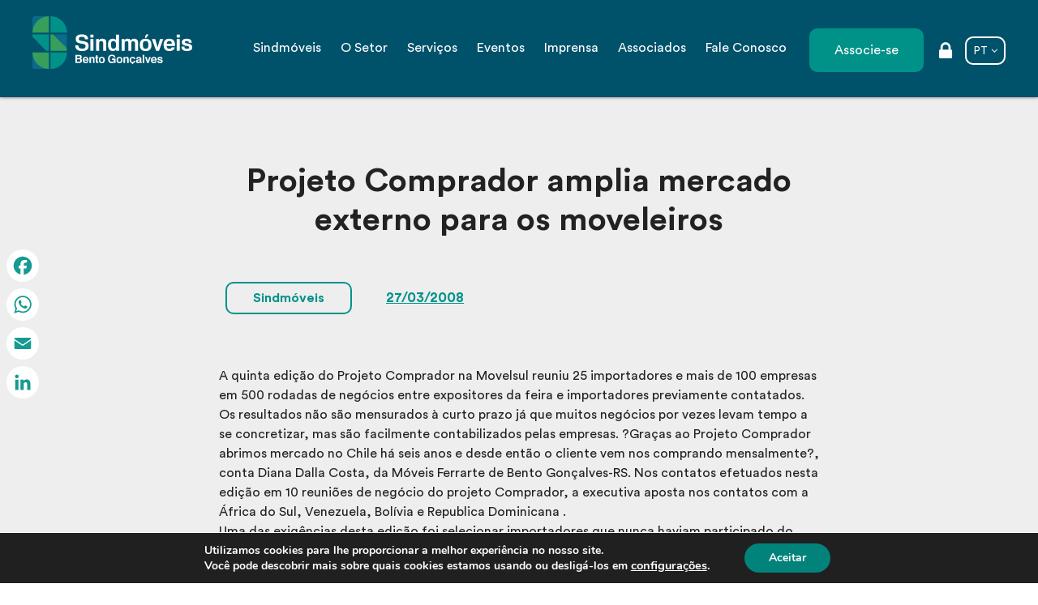

--- FILE ---
content_type: text/html; charset=UTF-8
request_url: https://www.sindmoveis.com.br/projeto-comprador-amplia-mercado-externo-para-os-moveleiros/
body_size: 15634
content:
<!doctype html> <!--[if lt IE 7]><html lang="pt-BR" class="no-js lt-ie9 lt-ie8 lt-ie7"><![endif]--> <!--[if (IE 7)&!(IEMobile)]><html lang="pt-BR" class="no-js lt-ie9 lt-ie8"><![endif]--> <!--[if (IE 8)&!(IEMobile)]><html lang="pt-BR" class="no-js lt-ie9"><![endif]--> <!--[if gt IE 8]><!--><html lang="pt-BR" class="no-js"><!--<![endif]--><head><meta charset="utf-8"><meta http-equiv="X-UA-Compatible" content="IE=edge"><link media="all" href="https://www.sindmoveis.com.br/wp-content/cache/autoptimize/css/autoptimize_99f2ecccd320b96d3ed2b2952b7d0dcf.css" rel="stylesheet"><title>Projeto Comprador amplia mercado externo para os moveleiros - Sindmóveis-RS</title><meta name="author" content="Ondaweb - www.ondaweb.com.br" /><meta name="HandheldFriendly" content="True"><meta name="MobileOptimized" content="320"><meta name="viewport" content="width=device-width, initial-scale=1"/><link rel="apple-touch-icon" href="https://www.sindmoveis.com.br/wp-content/themes/bones/library/images/apple-touch-icon.png"><link rel="icon" href="https://www.sindmoveis.com.br/wp-content/themes/bones/favicon.ico"> <!--[if IE]><link rel="shortcut icon" href="https://www.sindmoveis.com.br/wp-content/themes/bones/favicon.ico"> <![endif]--><meta name="msapplication-TileColor" content="#f01d4f"><meta name="msapplication-TileImage" content="https://www.sindmoveis.com.br/wp-content/themes/bones/library/images/win8-tile-icon.png"><meta name="theme-color" content="#121212"><link rel="pingback" href="https://www.sindmoveis.com.br/xmlrpc.php">  <script async src="https://www.googletagmanager.com/gtag/js?id=UA-41840718-1"></script> <script>window.dataLayer = window.dataLayer || [];
		  function gtag(){dataLayer.push(arguments);}
		  gtag('js', new Date());
		  gtag('config', 'UA-41840718-1');</script> 
  <script>(function(w,d,s,l,i){w[l]=w[l]||[];w[l].push({'gtm.start':
		new Date().getTime(),event:'gtm.js'});var f=d.getElementsByTagName(s)[0],
		j=d.createElement(s),dl=l!='dataLayer'?'&l='+l:'';j.async=true;j.src=
		'https://www.googletagmanager.com/gtm.js?id='+i+dl;f.parentNode.insertBefore(j,f);
		})(window,document,'script','dataLayer','GTM-MW9TD57');</script>  <script type="text/javascript">var contactform = [];
		var checkIfCalled = true;
		var renderGoogleInvisibleRecaptchaFront = function() {
			// prevent form submit from enter key
			jQuery("input[name=_wpcf7]").attr("class","formid");
				jQuery('.wpcf7-form').on('keyup keypress', "input", function(e) {
				  var keyCode = e.keyCode || e.which;
				  if (keyCode === 13) {
					e.preventDefault();
					return false;
				  }
				});

			jQuery('.wpcf7-submit').each(function(index){

				var checkexclude = 0;
				var form = jQuery(this).closest('.wpcf7-form');
				var value = jQuery(form).find(".formid").val();
				// check form exclude from invisible recaptcha
								if(checkexclude == 0){
					// Hide the form orig submit button
					form.find('.wpcf7-submit').hide();

					// Fetch class and value of orig submit button
					btnClasses = form.find('.wpcf7-submit').attr('class');
					btnValue = form.find('.wpcf7-submit').attr('value');

					// Add custom button and recaptcha holder

					form.find('.wpcf7-submit').after('<input type="button" id="wpcf-custom-btn-'+index+'" class="'+btnClasses+'  recaptcha-btn recaptcha-btn-type-css" value="'+btnValue+'" title="'+btnValue+'" >');
					form.append('<div class="recaptcha-holder" id="recaptcha-holder-'+index+'"></div>');
					// Recaptcha rendenr from here
					var holderId = grecaptcha.render('recaptcha-holder-'+index,{
								'sitekey':'6Le7TGUbAAAAABjQniOQBcwj5iGXXL0ctrwBH2Lg',
								'size': 'invisible',
								'badge' : 'inline', // possible values: bottomright, bottomleft, inline
								'callback' : function (recaptchaToken) {
									//console.log(recaptchaToken);
									var response=jQuery('#recaptcha-holder-'+index).find('.g-recaptcha-response').val();
									//console.log(response);
									//Remove old response and store new respone
									jQuery('#recaptcha-holder-'+index).parent().find(".respose_post").remove();
									jQuery('#recaptcha-holder-'+index).after('<input type="hidden" name="g-recaptcha-response"  value="'+response+'" class="respose_post">')
									grecaptcha.reset(holderId);

									if(typeof customCF7Validator !== 'undefined'){
										if(!customCF7Validator(form)){
											return;
										}
									}
									// Call default Validator function
									else if(contactFormDefaultValidator(form)){
										return;
									}
									else{
										// hide the custom button and show orig submit button again and submit the form
										jQuery('#wpcf-custom-btn-'+index).hide();
										form.find('input[type=submit]').show();
										form.find("input[type=submit]").click();
										form.find('input[type=submit]').hide();
										jQuery('#wpcf-custom-btn-'+index).attr('style','');
									}
								}
						},false);

					// action call when click on custom button
					jQuery('#wpcf-custom-btn-'+index).click(function(event){
						event.preventDefault();
						// Call custom validator function
						if(typeof customCF7Validator == 'function'){
							if(!customCF7Validator(form)){
								return false;
							}
						}
						// Call default Validator function
						else if(contactFormDefaultValidator(form)){
							return false;
						}
						else if(grecaptcha.getResponse(holderId) != ''){
							grecaptcha.reset(holderId);
						}
						else{
							// execute the recaptcha challenge
							grecaptcha.execute(holderId);
						}
					});
				}
			});
		}</script><script  src="https://www.google.com/recaptcha/api.js?onload=renderGoogleInvisibleRecaptchaFront&render=explicit" async defer></script><meta name='robots' content='index, follow, max-image-preview:large, max-snippet:-1, max-video-preview:-1' /><link rel="canonical" href="https://www.sindmoveis.com.br/projeto-comprador-amplia-mercado-externo-para-os-moveleiros/" /><meta property="og:locale" content="pt_BR" /><meta property="og:type" content="article" /><meta property="og:title" content="Projeto Comprador amplia mercado externo para os moveleiros - Sindmóveis-RS" /><meta property="og:description" content="A quinta edição do Projeto Comprador na Movelsul reuniu 25 importadores e mais de 100 empresas em 500 rodadas de negócios entre expositores da feira e importadores previamente contatados. Os resultados não são mensurados à curto prazo já que" /><meta property="og:url" content="https://www.sindmoveis.com.br/projeto-comprador-amplia-mercado-externo-para-os-moveleiros/" /><meta property="og:site_name" content="Sindmóveis-RS" /><meta property="article:publisher" content="https://www.facebook.com/sindmoveisbentogoncalves/" /><meta property="article:published_time" content="2008-03-27T03:00:00+00:00" /><meta property="article:modified_time" content="2021-05-26T14:04:42+00:00" /><meta name="author" content="Imprensa Sindmóveis" /><meta name="twitter:card" content="summary_large_image" /><meta name="twitter:label1" content="Escrito por" /><meta name="twitter:data1" content="Imprensa Sindmóveis" /><meta name="twitter:label2" content="Est. tempo de leitura" /><meta name="twitter:data2" content="2 minutos" /> <script type="application/ld+json" class="yoast-schema-graph">{"@context":"https://schema.org","@graph":[{"@type":"Article","@id":"https://www.sindmoveis.com.br/projeto-comprador-amplia-mercado-externo-para-os-moveleiros/#article","isPartOf":{"@id":"https://www.sindmoveis.com.br/projeto-comprador-amplia-mercado-externo-para-os-moveleiros/"},"author":{"name":"Imprensa Sindmóveis","@id":"https://www.sindmoveis.com.br/#/schema/person/16d379542db1950a17fe188179340d57"},"headline":"Projeto Comprador amplia mercado externo para os moveleiros","datePublished":"2008-03-27T03:00:00+00:00","dateModified":"2021-05-26T14:04:42+00:00","mainEntityOfPage":{"@id":"https://www.sindmoveis.com.br/projeto-comprador-amplia-mercado-externo-para-os-moveleiros/"},"wordCount":350,"publisher":{"@id":"https://www.sindmoveis.com.br/#organization"},"articleSection":["Sindmóveis"],"inLanguage":"pt-BR"},{"@type":"WebPage","@id":"https://www.sindmoveis.com.br/projeto-comprador-amplia-mercado-externo-para-os-moveleiros/","url":"https://www.sindmoveis.com.br/projeto-comprador-amplia-mercado-externo-para-os-moveleiros/","name":"Projeto Comprador amplia mercado externo para os moveleiros - Sindmóveis-RS","isPartOf":{"@id":"https://www.sindmoveis.com.br/#website"},"datePublished":"2008-03-27T03:00:00+00:00","dateModified":"2021-05-26T14:04:42+00:00","inLanguage":"pt-BR","potentialAction":[{"@type":"ReadAction","target":["https://www.sindmoveis.com.br/projeto-comprador-amplia-mercado-externo-para-os-moveleiros/"]}]},{"@type":"WebSite","@id":"https://www.sindmoveis.com.br/#website","url":"https://www.sindmoveis.com.br/","name":"Sindmóveis-RS","description":"","publisher":{"@id":"https://www.sindmoveis.com.br/#organization"},"potentialAction":[{"@type":"SearchAction","target":{"@type":"EntryPoint","urlTemplate":"https://www.sindmoveis.com.br/?s={search_term_string}"},"query-input":{"@type":"PropertyValueSpecification","valueRequired":true,"valueName":"search_term_string"}}],"inLanguage":"pt-BR"},{"@type":"Organization","@id":"https://www.sindmoveis.com.br/#organization","name":"Sindmóveis Bento Gonçalves","url":"https://www.sindmoveis.com.br/","logo":{"@type":"ImageObject","inLanguage":"pt-BR","@id":"https://www.sindmoveis.com.br/#/schema/logo/image/","url":"https://www.sindmoveis.com.br/wp-content/uploads/2021/05/logotipo-sindmoveis.jpg","contentUrl":"https://www.sindmoveis.com.br/wp-content/uploads/2021/05/logotipo-sindmoveis.jpg","width":500,"height":195,"caption":"Sindmóveis Bento Gonçalves"},"image":{"@id":"https://www.sindmoveis.com.br/#/schema/logo/image/"},"sameAs":["https://www.facebook.com/sindmoveisbentogoncalves/","https://www.instagram.com/sindmoveis_bg/","https://www.linkedin.com/company/sindmoveis/"]},{"@type":"Person","@id":"https://www.sindmoveis.com.br/#/schema/person/16d379542db1950a17fe188179340d57","name":"Imprensa Sindmóveis","image":{"@type":"ImageObject","inLanguage":"pt-BR","@id":"https://www.sindmoveis.com.br/#/schema/person/image/","url":"https://secure.gravatar.com/avatar/4973e2e2c2a0cb5db30b0c7b770041b8e33d048a16b695a1f99c042449d4bfaf?s=96&d=mm&r=g","contentUrl":"https://secure.gravatar.com/avatar/4973e2e2c2a0cb5db30b0c7b770041b8e33d048a16b695a1f99c042449d4bfaf?s=96&d=mm&r=g","caption":"Imprensa Sindmóveis"},"url":"https://www.sindmoveis.com.br/author/ana/"}]}</script> <link rel='dns-prefetch' href='//static.addtoany.com' /><link rel='dns-prefetch' href='//fonts.googleapis.com' /><link rel="alternate" type="application/rss+xml" title="Feed para Sindmóveis-RS &raquo;" href="https://www.sindmoveis.com.br/feed/" /><link rel="alternate" type="application/rss+xml" title="Feed de comentários para Sindmóveis-RS &raquo;" href="https://www.sindmoveis.com.br/comments/feed/" /><link rel="alternate" type="text/calendar" title="Sindmóveis-RS &raquo; do iCal Feed" href="https://www.sindmoveis.com.br/eventos/?ical=1" /><link rel="alternate" type="application/rss+xml" title="Feed de comentários para Sindmóveis-RS &raquo; Projeto Comprador amplia mercado externo para os moveleiros" href="https://www.sindmoveis.com.br/projeto-comprador-amplia-mercado-externo-para-os-moveleiros/feed/" /> <script type="text/javascript">window._wpemojiSettings = {"baseUrl":"https:\/\/s.w.org\/images\/core\/emoji\/16.0.1\/72x72\/","ext":".png","svgUrl":"https:\/\/s.w.org\/images\/core\/emoji\/16.0.1\/svg\/","svgExt":".svg","source":{"concatemoji":"https:\/\/www.sindmoveis.com.br\/wp-includes\/js\/wp-emoji-release.min.js"}};
/*! This file is auto-generated */
!function(s,n){var o,i,e;function c(e){try{var t={supportTests:e,timestamp:(new Date).valueOf()};sessionStorage.setItem(o,JSON.stringify(t))}catch(e){}}function p(e,t,n){e.clearRect(0,0,e.canvas.width,e.canvas.height),e.fillText(t,0,0);var t=new Uint32Array(e.getImageData(0,0,e.canvas.width,e.canvas.height).data),a=(e.clearRect(0,0,e.canvas.width,e.canvas.height),e.fillText(n,0,0),new Uint32Array(e.getImageData(0,0,e.canvas.width,e.canvas.height).data));return t.every(function(e,t){return e===a[t]})}function u(e,t){e.clearRect(0,0,e.canvas.width,e.canvas.height),e.fillText(t,0,0);for(var n=e.getImageData(16,16,1,1),a=0;a<n.data.length;a++)if(0!==n.data[a])return!1;return!0}function f(e,t,n,a){switch(t){case"flag":return n(e,"\ud83c\udff3\ufe0f\u200d\u26a7\ufe0f","\ud83c\udff3\ufe0f\u200b\u26a7\ufe0f")?!1:!n(e,"\ud83c\udde8\ud83c\uddf6","\ud83c\udde8\u200b\ud83c\uddf6")&&!n(e,"\ud83c\udff4\udb40\udc67\udb40\udc62\udb40\udc65\udb40\udc6e\udb40\udc67\udb40\udc7f","\ud83c\udff4\u200b\udb40\udc67\u200b\udb40\udc62\u200b\udb40\udc65\u200b\udb40\udc6e\u200b\udb40\udc67\u200b\udb40\udc7f");case"emoji":return!a(e,"\ud83e\udedf")}return!1}function g(e,t,n,a){var r="undefined"!=typeof WorkerGlobalScope&&self instanceof WorkerGlobalScope?new OffscreenCanvas(300,150):s.createElement("canvas"),o=r.getContext("2d",{willReadFrequently:!0}),i=(o.textBaseline="top",o.font="600 32px Arial",{});return e.forEach(function(e){i[e]=t(o,e,n,a)}),i}function t(e){var t=s.createElement("script");t.src=e,t.defer=!0,s.head.appendChild(t)}"undefined"!=typeof Promise&&(o="wpEmojiSettingsSupports",i=["flag","emoji"],n.supports={everything:!0,everythingExceptFlag:!0},e=new Promise(function(e){s.addEventListener("DOMContentLoaded",e,{once:!0})}),new Promise(function(t){var n=function(){try{var e=JSON.parse(sessionStorage.getItem(o));if("object"==typeof e&&"number"==typeof e.timestamp&&(new Date).valueOf()<e.timestamp+604800&&"object"==typeof e.supportTests)return e.supportTests}catch(e){}return null}();if(!n){if("undefined"!=typeof Worker&&"undefined"!=typeof OffscreenCanvas&&"undefined"!=typeof URL&&URL.createObjectURL&&"undefined"!=typeof Blob)try{var e="postMessage("+g.toString()+"("+[JSON.stringify(i),f.toString(),p.toString(),u.toString()].join(",")+"));",a=new Blob([e],{type:"text/javascript"}),r=new Worker(URL.createObjectURL(a),{name:"wpTestEmojiSupports"});return void(r.onmessage=function(e){c(n=e.data),r.terminate(),t(n)})}catch(e){}c(n=g(i,f,p,u))}t(n)}).then(function(e){for(var t in e)n.supports[t]=e[t],n.supports.everything=n.supports.everything&&n.supports[t],"flag"!==t&&(n.supports.everythingExceptFlag=n.supports.everythingExceptFlag&&n.supports[t]);n.supports.everythingExceptFlag=n.supports.everythingExceptFlag&&!n.supports.flag,n.DOMReady=!1,n.readyCallback=function(){n.DOMReady=!0}}).then(function(){return e}).then(function(){var e;n.supports.everything||(n.readyCallback(),(e=n.source||{}).concatemoji?t(e.concatemoji):e.wpemoji&&e.twemoji&&(t(e.twemoji),t(e.wpemoji)))}))}((window,document),window._wpemojiSettings);</script> <link rel='stylesheet' id='googleFonts-css' href='https://fonts.googleapis.com/css?family=Lato%3A400%2C700%2C400italic%2C700italic' type='text/css' media='all' /> <!--[if lt IE 9]><link rel='stylesheet' id='bones-ie-only-css' href='https://www.sindmoveis.com.br/wp-content/themes/bones/library/css/ie.css' type='text/css' media='all' /> <![endif]--> <script type="text/javascript" id="addtoany-core-js-before">window.a2a_config=window.a2a_config||{};a2a_config.callbacks=[];a2a_config.overlays=[];a2a_config.templates={};a2a_localize = {
	Share: "Share",
	Save: "Save",
	Subscribe: "Subscribe",
	Email: "Email",
	Bookmark: "Bookmark",
	ShowAll: "Show all",
	ShowLess: "Show less",
	FindServices: "Find service(s)",
	FindAnyServiceToAddTo: "Instantly find any service to add to",
	PoweredBy: "Powered by",
	ShareViaEmail: "Share via email",
	SubscribeViaEmail: "Subscribe via email",
	BookmarkInYourBrowser: "Bookmark in your browser",
	BookmarkInstructions: "Press Ctrl+D or \u2318+D to bookmark this page",
	AddToYourFavorites: "Add to your favorites",
	SendFromWebOrProgram: "Send from any email address or email program",
	EmailProgram: "Email program",
	More: "More&#8230;",
	ThanksForSharing: "Thanks for sharing!",
	ThanksForFollowing: "Thanks for following!"
};

a2a_config.icon_color="#ffffff,#169a91";</script> <script type="text/javascript" defer src="https://static.addtoany.com/menu/page.js" id="addtoany-core-js"></script> <script type="text/javascript" src="https://www.sindmoveis.com.br/wp-includes/js/jquery/jquery.min.js" id="jquery-core-js"></script> <script type="text/javascript" id="login-with-ajax-js-extra">var LWA = {"ajaxurl":"https:\/\/www.sindmoveis.com.br\/wp-admin\/admin-ajax.php","off":""};</script> <link rel="https://api.w.org/" href="https://www.sindmoveis.com.br/wp-json/" /><link rel="alternate" title="JSON" type="application/json" href="https://www.sindmoveis.com.br/wp-json/wp/v2/posts/602" /><link rel='shortlink' href='https://www.sindmoveis.com.br/?p=602' /><link rel="alternate" title="oEmbed (JSON)" type="application/json+oembed" href="https://www.sindmoveis.com.br/wp-json/oembed/1.0/embed?url=https%3A%2F%2Fwww.sindmoveis.com.br%2Fprojeto-comprador-amplia-mercado-externo-para-os-moveleiros%2F" /><link rel="alternate" title="oEmbed (XML)" type="text/xml+oembed" href="https://www.sindmoveis.com.br/wp-json/oembed/1.0/embed?url=https%3A%2F%2Fwww.sindmoveis.com.br%2Fprojeto-comprador-amplia-mercado-externo-para-os-moveleiros%2F&#038;format=xml" /><meta name="tec-api-version" content="v1"><meta name="tec-api-origin" content="https://www.sindmoveis.com.br"><link rel="alternate" href="https://www.sindmoveis.com.br/wp-json/tribe/events/v1/" /></head><body data-rsssl=1 class="wp-singular post-template-default single single-post postid-602 single-format-standard wp-theme-bones tribe-no-js"> <noscript><iframe src="https://www.googletagmanager.com/ns.html?id=GTM-MW9TD57" height="0" width="0" style="display:none;visibility:hidden"></iframe></noscript><div id="container"><header class="header" role="banner"><div id="inner-header" class="wrap cf"><p id="logo" class="h1"><a href="https://www.sindmoveis.com.br" rel="nofollow"><noscript><img src="https://www.sindmoveis.com.br/wp-content/themes/bones/library/images/logotipo.svg"/></noscript><img class="lazyload" src='data:image/svg+xml,%3Csvg%20xmlns=%22http://www.w3.org/2000/svg%22%20viewBox=%220%200%20210%20140%22%3E%3C/svg%3E' data-src="https://www.sindmoveis.com.br/wp-content/themes/bones/library/images/logotipo.svg"/></a></p><nav role="navigation" itemscope itemtype="http://schema.org/SiteNavigationElement"><ul id="menu-principal" class="nav top-nav cf"><li id="menu-item-45" class="menu-item menu-item-type-post_type menu-item-object-page menu-item-45"><a href="https://www.sindmoveis.com.br/sindmoveis/" data-ps2id-api="true">Sindmóveis</a></li><li id="menu-item-44" class="menu-item menu-item-type-post_type menu-item-object-page menu-item-44"><a href="https://www.sindmoveis.com.br/o-setor/" data-ps2id-api="true">O Setor</a></li><li id="menu-item-49" class="menu-item menu-item-type-post_type menu-item-object-page menu-item-has-children menu-item-49"><a href="https://www.sindmoveis.com.br/servicos/" data-ps2id-api="true">Serviços</a><ul class="sub-menu"><li id="menu-item-3476" class="menu-item menu-item-type-post_type menu-item-object-page menu-item-3476"><a href="https://www.sindmoveis.com.br/area-trabalhista/" data-ps2id-api="true">Área Trabalhista</a></li><li id="menu-item-3754" class="menu-item menu-item-type-post_type menu-item-object-post menu-item-3754"><a href="https://www.sindmoveis.com.br/agora-o-sindmoveis-faz-emissao-de-certificados-digitais/" data-ps2id-api="true">Certificação Digital</a></li><li id="menu-item-3498" class="menu-item menu-item-type-custom menu-item-object-custom menu-item-3498"><a href="https://www.sindmoveis.com.br/servicos/#palestra-treinamentos" data-ps2id-api="true">Treinamentos</a></li><li id="menu-item-3499" class="menu-item menu-item-type-custom menu-item-object-custom menu-item-3499"><a href="https://www.sindmoveis.com.br/o-setor/" data-ps2id-api="true">Dados do Setor</a></li><li id="menu-item-3500" class="menu-item menu-item-type-custom menu-item-object-custom menu-item-3500"><a href="https://www.sindmoveis.com.br/servicos/#comite-internacional" data-ps2id-api="true">Comitê Internacional</a></li><li id="menu-item-3501" class="menu-item menu-item-type-custom menu-item-object-custom menu-item-3501"><a href="https://www.sindmoveis.com.br/servicos/#programas-e-projetos" data-ps2id-api="true">Programas e Projetos</a></li><li id="menu-item-3502" class="menu-item menu-item-type-custom menu-item-object-custom menu-item-3502"><a href="https://www.sindmoveis.com.br/servicos/#feiras" data-ps2id-api="true">Feiras</a></li></ul></li><li id="menu-item-42" class="menu-item menu-item-type-post_type menu-item-object-page menu-item-42"><a href="https://www.sindmoveis.com.br/eventos/" data-ps2id-api="true">Eventos</a></li><li id="menu-item-2752" class="menu-item menu-item-type-custom menu-item-object-custom menu-item-2752"><a href="https://sindmoveis.com.br/imprensa/" data-ps2id-api="true">Imprensa</a></li><li id="menu-item-2746" class="menu-item menu-item-type-post_type_archive menu-item-object-associado menu-item-2746"><a href="https://www.sindmoveis.com.br/associados/" data-ps2id-api="true">Associados</a></li><li id="menu-item-43" class="menu-item menu-item-type-post_type menu-item-object-page menu-item-43"><a href="https://www.sindmoveis.com.br/fale-conosco/" data-ps2id-api="true">Fale Conosco</a></li><li id="menu-item-41" class="associe menu-item menu-item-type-post_type menu-item-object-page menu-item-41"><a href="https://tcssistemas.com/9YDvJ" data-ps2id-api="true">Associe-se</a></li><li id="menu-item-303" class="area-restrita menu-item menu-item-type-custom menu-item-object-custom menu-item-303"><a href="https://sindmoveis.com.br/area-restrita" data-ps2id-api="true">Área restrita</a></li><li id="menu-item-3149" class="midioma menu-item menu-item-type-custom menu-item-object-custom menu-item-home menu-item-has-children menu-item-3149"><a href="https://www.sindmoveis.com.br/" data-ps2id-api="true">PT</a><ul class="sub-menu"><li id="menu-item-3150" class="menu-item menu-item-type-custom menu-item-object-custom menu-item-3150"><a href="https://www.sindmoveis.com.br/en" data-ps2id-api="true">EN</a></li><li id="menu-item-3151" class="menu-item menu-item-type-custom menu-item-object-custom menu-item-3151"><a href="https://www.sindmoveis.com.br/es" data-ps2id-api="true">ES</a></li></ul></li></ul></nav></div></header><div id="content" class="p-top"><div id="inner-content" class="wrap cf"><main id="main" class="m-all t-all d-all cf" role="main"><article id="post-602" class="cf post-602 post type-post status-publish format-standard hentry category-sindmoveis" role="article"><header class="article-header entry-header pd-single"><h1 class="single-title" itemprop="headline" rel="bookmark">Projeto Comprador amplia mercado externo para os moveleiros</h1><div class="menu-categorias"><ul class="post-categories"><li><a href="https://www.sindmoveis.com.br/imprensa/sindmoveis/" rel="category tag">Sindmóveis</a></li></ul></div><div class="data-post"> 27/03/2008</div></header><section class="entry-content cf" itemprop="articleBody"><div class="pd-single"><p>A quinta edição do Projeto Comprador na Movelsul reuniu 25 importadores e mais de 100 empresas em 500 rodadas de negócios entre expositores da feira e importadores previamente contatados.<br /> Os resultados não são mensurados à curto prazo já que muitos negócios por vezes levam  tempo a se concretizar, mas são facilmente contabilizados pelas empresas. ?Graças ao Projeto Comprador abrimos mercado no Chile há seis anos e desde então o cliente vem nos comprando mensalmente?, conta Diana Dalla Costa, da Móveis Ferrarte de Bento Gonçalves-RS. Nos contatos efetuados nesta edição em 10 reuniões de negócio do projeto Comprador, a executiva aposta nos contatos com a África do Sul, Venezuela, Bolívia e Republica Dominicana .<br /> Uma das exigências desta edição foi selecionar importadores que nunca haviam participado do projeto, com o objetivo de ampliar mercados no exterior. Mas como a defasagem cambial e o aumento da matéria-prima no país pressionaram os preços, alguns mercados ficaram impraticáveis. ?Em função destas duas variáveis os preços subiram até 40%. Em países com moeda equiparada ao dólar a competitividade fica impraticável?, afirma Clóvis Pires, que representou a Estobel, fabricante de estofados de Farroupilha-RS. Segundo ele, no Equador e Venezuela há ainda a concorrência com os móveis da China e Malásia. No Projeto Comprador, a Estobel fechou negócios com a Argentina e vê boas perspectivas com importadores de Curassau.<br /> Importando móveis do Brasil há 12 anos e participando do Projeto Comprador pela primeira vez, Igor Lubkov buscou alternativas de design e melhores preços para abastecer uma rede de 11 lojas no Equador que vende desde móveis populares a clássicos. ?Acredito que vamos fechar negócios com três empresas das 12 contatadas hoje. Temos a limitação dos preços que não estão muito interessantes em função da desvalorização do dólar perante o real?, confirma o importador, que no ano passado negociou US$ 7 milhões em móveis brasileiros.</p></div></section><footer class="article-footer pd-single fx fx-center fx-space"> <a href="javascript:window.history.go(-1)" class="voltar l_default">« Voltar</a><div id="a2a_share_save_widget-2" class="widget widget_a2a_share_save_widget"><div class="a2a_kit a2a_kit_size_32 addtoany_list"><a class="a2a_button_facebook" href="https://www.addtoany.com/add_to/facebook?linkurl=https%3A%2F%2Fwww.sindmoveis.com.br%2Fprojeto-comprador-amplia-mercado-externo-para-os-moveleiros%2F&amp;linkname=Projeto%20Comprador%20amplia%20mercado%20externo%20para%20os%20moveleiros%20-%20Sindm%C3%B3veis-RS" title="Facebook" rel="nofollow noopener" target="_blank"></a><a class="a2a_button_whatsapp" href="https://www.addtoany.com/add_to/whatsapp?linkurl=https%3A%2F%2Fwww.sindmoveis.com.br%2Fprojeto-comprador-amplia-mercado-externo-para-os-moveleiros%2F&amp;linkname=Projeto%20Comprador%20amplia%20mercado%20externo%20para%20os%20moveleiros%20-%20Sindm%C3%B3veis-RS" title="WhatsApp" rel="nofollow noopener" target="_blank"></a><a class="a2a_button_email" href="https://www.addtoany.com/add_to/email?linkurl=https%3A%2F%2Fwww.sindmoveis.com.br%2Fprojeto-comprador-amplia-mercado-externo-para-os-moveleiros%2F&amp;linkname=Projeto%20Comprador%20amplia%20mercado%20externo%20para%20os%20moveleiros%20-%20Sindm%C3%B3veis-RS" title="Email" rel="nofollow noopener" target="_blank"></a><a class="a2a_button_linkedin" href="https://www.addtoany.com/add_to/linkedin?linkurl=https%3A%2F%2Fwww.sindmoveis.com.br%2Fprojeto-comprador-amplia-mercado-externo-para-os-moveleiros%2F&amp;linkname=Projeto%20Comprador%20amplia%20mercado%20externo%20para%20os%20moveleiros%20-%20Sindm%C3%B3veis-RS" title="LinkedIn" rel="nofollow noopener" target="_blank"></a><a class="a2a_dd addtoany_share_save addtoany_share" href="https://www.addtoany.com/share"></a></div></div></footer></article></main></div><section class="noticias animate"><div class="wrap"><div class="entry-content"><h2 class="page-title center">Veja também</h2><div class="boxes-noticias fx fx-rw fx-center-top fx-space"><div class="box-noticia fadeInUp time-1"><a href="https://www.sindmoveis.com.br/premio-salao-design-2017-divulga-sua-comissao-julgadora/" class="just-link"><figure><noscript><img src="https://www.sindmoveis.com.br/wp-content/themes/bones/library/images/img-modelo.jpg"/></noscript><img class="lazyload" src='data:image/svg+xml,%3Csvg%20xmlns=%22http://www.w3.org/2000/svg%22%20viewBox=%220%200%20210%20140%22%3E%3C/svg%3E' data-src="https://www.sindmoveis.com.br/wp-content/themes/bones/library/images/img-modelo.jpg"/></figure><div class="pd-box"><h3>22/11/2016</h3><h2>Prêmio Salão Design 2017 divulga sua comissão julgadora</h2></div><span class="simple last-col">+</span></a></div><div class="box-noticia fadeInUp time-2"><a href="https://www.sindmoveis.com.br/movelsul-brasil-2014-inicia-sua-divulgacao-internacional/" class="just-link"><figure><noscript><img src="https://www.sindmoveis.com.br/wp-content/themes/bones/library/images/img-modelo.jpg"/></noscript><img class="lazyload" src='data:image/svg+xml,%3Csvg%20xmlns=%22http://www.w3.org/2000/svg%22%20viewBox=%220%200%20210%20140%22%3E%3C/svg%3E' data-src="https://www.sindmoveis.com.br/wp-content/themes/bones/library/images/img-modelo.jpg"/></figure><div class="pd-box"><h3>28/01/2013</h3><h2>Movelsul Brasil 2014 inicia sua divulgação internacional</h2></div><span class="simple last-col">+</span></a></div><div class="box-noticia fadeInUp time-3"><a href="https://www.sindmoveis.com.br/manifesto-sindmoveis/" class="just-link"><figure><noscript><img src="https://www.sindmoveis.com.br/wp-content/themes/bones/library/images/img-modelo.jpg"/></noscript><img class="lazyload" src='data:image/svg+xml,%3Csvg%20xmlns=%22http://www.w3.org/2000/svg%22%20viewBox=%220%200%20210%20140%22%3E%3C/svg%3E' data-src="https://www.sindmoveis.com.br/wp-content/themes/bones/library/images/img-modelo.jpg"/></figure><div class="pd-box"><h3>23/03/2016</h3><h2>Manifesto Sindmóveis</h2></div><span class="simple last-col">+</span></a></div></div></div></div></section></div><section class="apoiadores animate"><div class="wrap"><div class="entry-content"><h2 class="page-title center">Apoiadores e Parceiros</h2><div class="swiper-container boxes-cases-logos fx fx-rw fx-space fadeInUp"><div class="swiper-wrapper"><div class="box-logo swiper-slide"><a href="http://www.abimovel.com/" class="just-link"><figure style="background: url(https://www.sindmoveis.com.br/wp-content/uploads/2021/02/abimovel.png) no-repeat center #fff"></figure></a></div><div class="box-logo swiper-slide"><a href="https://portal.apexbrasil.com.br/" class="just-link"><figure style="background: url(https://www.sindmoveis.com.br/wp-content/uploads/2023/07/APEX_Logo_Cor_RGB2.jpg) no-repeat center #fff"></figure></a></div><div class="box-logo swiper-slide"><a href="https://www.movergs.com.br/" class="just-link"><figure style="background: url(https://www.sindmoveis.com.br/wp-content/uploads/2021/02/movergs.png) no-repeat center #fff"></figure></a></div><div class="box-logo swiper-slide"><a href="http://www.portaldaindustria.com.br/senai/" class="just-link"><figure style="background: url(https://www.sindmoveis.com.br/wp-content/uploads/2021/02/senai.png) no-repeat center #fff"></figure></a></div><div class="box-logo swiper-slide"><a href="https://www.fiergs.org.br/" class="just-link"><figure style="background: url(https://www.sindmoveis.com.br/wp-content/uploads/2021/02/fiergs_logo.png) no-repeat center #fff"></figure></a></div></div><div class="swiper-pagination"></div></div></div></div></section><footer class="footer" role="contentinfo" itemscope itemtype="http://schema.org/WPFooter"><div id="inner-footer" class="wrap cf"><div class="newsletter center"><h2 class="page-title bold">Assine nossa newsletter</h2><div class="wpcf7 no-js" id="wpcf7-f54-o1" lang="pt-BR" dir="ltr" data-wpcf7-id="54"><div class="screen-reader-response"><p role="status" aria-live="polite" aria-atomic="true"></p><ul></ul></div><form action="/projeto-comprador-amplia-mercado-externo-para-os-moveleiros/#wpcf7-f54-o1" method="post" class="wpcf7-form init" name="newsletter-site" aria-label="Formulários de contato" novalidate="novalidate" data-status="init"><fieldset class="hidden-fields-container"><input type="hidden" name="_wpcf7" value="54" /><input type="hidden" name="_wpcf7_version" value="6.1" /><input type="hidden" name="_wpcf7_locale" value="pt_BR" /><input type="hidden" name="_wpcf7_unit_tag" value="wpcf7-f54-o1" /><input type="hidden" name="_wpcf7_container_post" value="0" /><input type="hidden" name="_wpcf7_posted_data_hash" value="" /></fieldset><div class="m-all t-2of5 d-2of5"><p><label><span class="wpcf7-form-control-wrap" data-name="your-name"><input size="40" maxlength="400" class="wpcf7-form-control wpcf7-text wpcf7-validates-as-required" aria-required="true" aria-invalid="false" placeholder="Nome" value="" type="text" name="your-name" /></span> </label></p></div><div class="m-all t-2of5 d-2of5"><p><label><span class="wpcf7-form-control-wrap" data-name="your-email"><input size="40" maxlength="400" class="wpcf7-form-control wpcf7-email wpcf7-validates-as-required wpcf7-text wpcf7-validates-as-email" aria-required="true" aria-invalid="false" placeholder="E-mail" value="" type="email" name="your-email" /></span> </label></p></div><div class="m-all t-1of5 d-1of5 last-col"><p><input class="wpcf7-form-control wpcf7-submit has-spinner" type="submit" value="Enviar" /></p></div><div class="m-all t-all d-all"><p><span class="wpcf7-form-control-wrap receber"><span class="wpcf7-form-control wpcf7-acceptance optional"><span class="wpcf7-list-item"><label><input type="checkbox" data-privacy="true" name="desejo-receber-emails" value="1" aria-invalid="false" /><span class="wpcf7-list-item-label"><span class="wpcf7-list-item-label">Autorizo o SINDMÓVEIS a tratar meus dados pessoais conforme os termos da Lei Geral de Proteção de Dados e concordo em receber conteúdo informativo e publicitário. Armazenamos na RD Station seus dados acima exclusivamente para envio de conteúdo informativo e publicitário relativo ao SINDMÓVEIS. Caso deseje que o SINDMÓVEIS não utilize mais os seus dados pessoais, ou, queira revogar o consentimento para que não façamos mais envios de e-mails, informe-nos através do sindmoveis@sindmoveis.com.br</span></span></label></span></span></span></p></div><noscript><div class="wpcf7-response-output wpcf7-spam-blocked">Your browser does not support JavaScript!. Please enable javascript in your browser in order to get form work properly.</div> </noscript><script type='text/javascript'>if(contactform === undefined){
							var contactform = [];
						}
						var innerVal = [54,'mail_sent_ok','Agradecemos a sua mensagem.'];
						contactform.push(innerVal);
						var innerVal = [54,'mail_sent_ng','Ocorreu um erro ao tentar enviar sua mensagem. Tente novamente mais tarde.'];
						contactform.push(innerVal);
						var innerVal = [54,'validation_error','Um ou mais campos possuem um erro. Verifique e tente novamente.'];
						contactform.push(innerVal);
						var innerVal = [54,'spam','Ocorreu um erro ao tentar enviar sua mensagem. Tente novamente mais tarde.'];
						contactform.push(innerVal);
						var innerVal = [54,'accept_terms','Voc&ecirc; deve aceitar os termos e condi&ccedil;&otilde;es antes de enviar sua mensagem.'];
						contactform.push(innerVal);
						var innerVal = [54,'invalid_required','O campo &eacute; obrigat&oacute;rio.'];
						contactform.push(innerVal);
						var innerVal = [54,'invalid_too_long','O campo &eacute; muito longo.'];
						contactform.push(innerVal);
						var innerVal = [54,'invalid_too_short','O campo &eacute; muito curto.'];
						contactform.push(innerVal);
						var innerVal = [54,'upload_failed','Ocorreu um erro desconhecido ao enviar o arquivo.'];
						contactform.push(innerVal);
						var innerVal = [54,'upload_file_type_invalid','Voc&ecirc; n&atilde;o tem permiss&atilde;o para enviar esse tipo de arquivo.'];
						contactform.push(innerVal);
						var innerVal = [54,'upload_file_too_large','O arquivo &eacute; muito grande.'];
						contactform.push(innerVal);
						var innerVal = [54,'upload_failed_php_error','Ocorreu um erro ao enviar o arquivo.'];
						contactform.push(innerVal);
						var innerVal = [54,'invalid_date','O formato de data est&aacute; incorreto.'];
						contactform.push(innerVal);
						var innerVal = [54,'date_too_early','A data &eacute; anterior &agrave; mais antiga permitida.'];
						contactform.push(innerVal);
						var innerVal = [54,'date_too_late','A data &eacute; posterior &agrave; maior data permitida.'];
						contactform.push(innerVal);
						var innerVal = [54,'invalid_number','O formato de n&uacute;mero &eacute; inv&aacute;lido.'];
						contactform.push(innerVal);
						var innerVal = [54,'number_too_small','O n&uacute;mero &eacute; menor do que o m&iacute;nimo permitido.'];
						contactform.push(innerVal);
						var innerVal = [54,'number_too_large','O n&uacute;mero &eacute; maior do que o m&aacute;ximo permitido.'];
						contactform.push(innerVal);
						var innerVal = [54,'quiz_answer_not_correct','A resposta para o quiz est&aacute; incorreta.'];
						contactform.push(innerVal);
						var innerVal = [54,'invalid_email','O endere&ccedil;o de e-mail informado &eacute; inv&aacute;lido.'];
						contactform.push(innerVal);
						var innerVal = [54,'invalid_url','A URL &eacute; inv&aacute;lida.'];
						contactform.push(innerVal);
						var innerVal = [54,'invalid_tel','O n&uacute;mero de telefone &eacute; inv&aacute;lido.'];
						contactform.push(innerVal);
						var innerVal = [54,'gdpr',''];
						contactform.push(innerVal);</script><div class="wpcf7-response-output" aria-hidden="true"></div></form></div></div><div class="info-footer"><div class="footer-left"><p id="logo-rodape"><a href="https://www.sindmoveis.com.br" rel="nofollow"><noscript><img src="https://www.sindmoveis.com.br/wp-content/themes/bones/library/images/logo-rodape.svg"/></noscript><img class="lazyload" src='data:image/svg+xml,%3Csvg%20xmlns=%22http://www.w3.org/2000/svg%22%20viewBox=%220%200%20210%20140%22%3E%3C/svg%3E' data-src="https://www.sindmoveis.com.br/wp-content/themes/bones/library/images/logo-rodape.svg"/></a></p> <a href="https://www.movelsul.com.br/" target="_blank"><noscript><img src="https://www.sindmoveis.com.br/wp-content/themes/bones/library/images/logo-movelsul.svg"/></noscript><img class="lazyload" src='data:image/svg+xml,%3Csvg%20xmlns=%22http://www.w3.org/2000/svg%22%20viewBox=%220%200%20210%20140%22%3E%3C/svg%3E' data-src="https://www.sindmoveis.com.br/wp-content/themes/bones/library/images/logo-movelsul.svg"/></a> <a href="https://www.salaodesign.com.br/" target="_blank"><noscript><img src="https://www.sindmoveis.com.br/wp-content/themes/bones/library/images/logo-salao-design.svg"/></noscript><img class="lazyload" src='data:image/svg+xml,%3Csvg%20xmlns=%22http://www.w3.org/2000/svg%22%20viewBox=%220%200%20210%20140%22%3E%3C/svg%3E' data-src="https://www.sindmoveis.com.br/wp-content/themes/bones/library/images/logo-salao-design.svg"/></a></div><div class="footer-right"><div class="social"> <a href="mailto:sindmoveis@sindmoveis.com.br" target="_blank"><noscript><img src="https://www.sindmoveis.com.br/wp-content/themes/bones/library/images/ico-mail.svg"/></noscript><img class="lazyload" src='data:image/svg+xml,%3Csvg%20xmlns=%22http://www.w3.org/2000/svg%22%20viewBox=%220%200%20210%20140%22%3E%3C/svg%3E' data-src="https://www.sindmoveis.com.br/wp-content/themes/bones/library/images/ico-mail.svg"/></a> <a href="https://open.spotify.com/show/07TNDMTg0gxJiU4Aq8LtkT" target="_blank"><noscript><img src="https://www.sindmoveis.com.br/wp-content/themes/bones/library/images/ico-spotify.svg"/></noscript><img class="lazyload" src='data:image/svg+xml,%3Csvg%20xmlns=%22http://www.w3.org/2000/svg%22%20viewBox=%220%200%20210%20140%22%3E%3C/svg%3E' data-src="https://www.sindmoveis.com.br/wp-content/themes/bones/library/images/ico-spotify.svg"/></a> <a href="https://www.facebook.com/sindmoveisbentogoncalves" target="_blank"><noscript><img src="https://www.sindmoveis.com.br/wp-content/themes/bones/library/images/ico-facebook.svg"/></noscript><img class="lazyload" src='data:image/svg+xml,%3Csvg%20xmlns=%22http://www.w3.org/2000/svg%22%20viewBox=%220%200%20210%20140%22%3E%3C/svg%3E' data-src="https://www.sindmoveis.com.br/wp-content/themes/bones/library/images/ico-facebook.svg"/></a> <a href="https://www.instagram.com/sindmoveis_bg/" target="_blank"><noscript><img src="https://www.sindmoveis.com.br/wp-content/themes/bones/library/images/ico-instagram.svg"/></noscript><img class="lazyload" src='data:image/svg+xml,%3Csvg%20xmlns=%22http://www.w3.org/2000/svg%22%20viewBox=%220%200%20210%20140%22%3E%3C/svg%3E' data-src="https://www.sindmoveis.com.br/wp-content/themes/bones/library/images/ico-instagram.svg"/></a> <a href="https://www.linkedin.com/company/sindmoveis" target="_blank"><noscript><img src="https://www.sindmoveis.com.br/wp-content/themes/bones/library/images/ico-linkedin.svg"/></noscript><img class="lazyload" src='data:image/svg+xml,%3Csvg%20xmlns=%22http://www.w3.org/2000/svg%22%20viewBox=%220%200%20210%20140%22%3E%3C/svg%3E' data-src="https://www.sindmoveis.com.br/wp-content/themes/bones/library/images/ico-linkedin.svg"/></a></div><div class="endereco"><div id="text-2" class="widget widget_text"><div class="textwidget"><p>Rua Avelino Luiz Zat, 95 – 3º andar &#8211; Bairro Fenavinho<br /> Centro Empresarial Bento Gonçalves/ CEP 95703-365<br /> Bento Gonçalves &#8211; RS | Fone (54) 2102.6800<br /> <a href="mailto:sindmoveis@sindmoveis.com.br">sindmoveis@sindmoveis.com.br</a></p></div></div></div></div></div><p class="source-org copyright">&copy; 2026 Sindmóveis-RS. Todos os direitos reservados. <a href="http://ondaweb.com.br" target="_blank"><noscript><img src="https://www.sindmoveis.com.br/wp-content/themes/bones/library/images/ondaweb.png" /></noscript><img class="lazyload" src='data:image/svg+xml,%3Csvg%20xmlns=%22http://www.w3.org/2000/svg%22%20viewBox=%220%200%20210%20140%22%3E%3C/svg%3E' data-src="https://www.sindmoveis.com.br/wp-content/themes/bones/library/images/ondaweb.png" /></a></p></div></footer></div> <script type="speculationrules">{"prefetch":[{"source":"document","where":{"and":[{"href_matches":"\/*"},{"not":{"href_matches":["\/wp-*.php","\/wp-admin\/*","\/wp-content\/uploads\/*","\/wp-content\/*","\/wp-content\/plugins\/*","\/wp-content\/themes\/bones\/*","\/*\\?(.+)"]}},{"not":{"selector_matches":"a[rel~=\"nofollow\"]"}},{"not":{"selector_matches":".no-prefetch, .no-prefetch a"}}]},"eagerness":"conservative"}]}</script> <div class="a2a_kit a2a_kit_size_32 a2a_floating_style a2a_vertical_style" style="left:0px;top:300px;background-color:transparent"><a class="a2a_button_facebook" href="https://www.addtoany.com/add_to/facebook?linkurl=https%3A%2F%2Fwww.sindmoveis.com.br%2Fprojeto-comprador-amplia-mercado-externo-para-os-moveleiros%2F&amp;linkname=Projeto%20Comprador%20amplia%20mercado%20externo%20para%20os%20moveleiros%20-%20Sindm%C3%B3veis-RS" title="Facebook" rel="nofollow noopener" target="_blank"></a><a class="a2a_button_whatsapp" href="https://www.addtoany.com/add_to/whatsapp?linkurl=https%3A%2F%2Fwww.sindmoveis.com.br%2Fprojeto-comprador-amplia-mercado-externo-para-os-moveleiros%2F&amp;linkname=Projeto%20Comprador%20amplia%20mercado%20externo%20para%20os%20moveleiros%20-%20Sindm%C3%B3veis-RS" title="WhatsApp" rel="nofollow noopener" target="_blank"></a><a class="a2a_button_email" href="https://www.addtoany.com/add_to/email?linkurl=https%3A%2F%2Fwww.sindmoveis.com.br%2Fprojeto-comprador-amplia-mercado-externo-para-os-moveleiros%2F&amp;linkname=Projeto%20Comprador%20amplia%20mercado%20externo%20para%20os%20moveleiros%20-%20Sindm%C3%B3veis-RS" title="Email" rel="nofollow noopener" target="_blank"></a><a class="a2a_button_linkedin" href="https://www.addtoany.com/add_to/linkedin?linkurl=https%3A%2F%2Fwww.sindmoveis.com.br%2Fprojeto-comprador-amplia-mercado-externo-para-os-moveleiros%2F&amp;linkname=Projeto%20Comprador%20amplia%20mercado%20externo%20para%20os%20moveleiros%20-%20Sindm%C3%B3veis-RS" title="LinkedIn" rel="nofollow noopener" target="_blank"></a><a class="a2a_dd addtoany_share_save addtoany_share" href="https://www.addtoany.com/share"></a></div><div id="shiftnav-toggle-main" class="shiftnav-toggle-main-align-center shiftnav-toggle-style-burger_only shiftnav-togglebar-gap-auto shiftnav-toggle-edge-left shiftnav-toggle-icon-x"   ><button id="shiftnav-toggle-main-button" class="shiftnav-toggle shiftnav-toggle-shiftnav-main shiftnav-toggle-burger" tabindex="1" data-shiftnav-target="shiftnav-main" aria-label="Toggle Menu"><i class="fa fa-bars"></i></button></div><div class="shiftnav shiftnav-nojs shiftnav-shiftnav-main shiftnav-left-edge shiftnav-skin-standard-dark shiftnav-transition-standard" id="shiftnav-main" data-shiftnav-id="shiftnav-main"><div class="shiftnav-inner"><nav class="shiftnav-nav"><ul id="menu-principal-1" class="shiftnav-menu shiftnav-targets-default shiftnav-targets-text-default shiftnav-targets-icon-default"><li class="menu-item menu-item-type-post_type menu-item-object-page menu-item-45 shiftnav-depth-0"><a class="shiftnav-target"  href="https://www.sindmoveis.com.br/sindmoveis/" data-ps2id-api="true">Sindmóveis</a></li><li class="menu-item menu-item-type-post_type menu-item-object-page menu-item-44 shiftnav-depth-0"><a class="shiftnav-target"  href="https://www.sindmoveis.com.br/o-setor/" data-ps2id-api="true">O Setor</a></li><li class="menu-item menu-item-type-post_type menu-item-object-page menu-item-has-children menu-item-49 shiftnav-sub-always shiftnav-depth-0"><a class="shiftnav-target"  href="https://www.sindmoveis.com.br/servicos/" data-ps2id-api="true">Serviços</a><ul class="sub-menu sub-menu-1"><li class="menu-item menu-item-type-post_type menu-item-object-page menu-item-3476 shiftnav-depth-1"><a class="shiftnav-target"  href="https://www.sindmoveis.com.br/area-trabalhista/" data-ps2id-api="true">Área Trabalhista</a></li><li class="menu-item menu-item-type-post_type menu-item-object-post menu-item-3754 shiftnav-depth-1"><a class="shiftnav-target"  href="https://www.sindmoveis.com.br/agora-o-sindmoveis-faz-emissao-de-certificados-digitais/" data-ps2id-api="true">Certificação Digital</a></li><li class="menu-item menu-item-type-custom menu-item-object-custom menu-item-3498 shiftnav-depth-1"><a class="shiftnav-target"  href="https://www.sindmoveis.com.br/servicos/#palestra-treinamentos" data-ps2id-api="true">Treinamentos</a></li><li class="menu-item menu-item-type-custom menu-item-object-custom menu-item-3499 shiftnav-depth-1"><a class="shiftnav-target"  href="https://www.sindmoveis.com.br/o-setor/" data-ps2id-api="true">Dados do Setor</a></li><li class="menu-item menu-item-type-custom menu-item-object-custom menu-item-3500 shiftnav-depth-1"><a class="shiftnav-target"  href="https://www.sindmoveis.com.br/servicos/#comite-internacional" data-ps2id-api="true">Comitê Internacional</a></li><li class="menu-item menu-item-type-custom menu-item-object-custom menu-item-3501 shiftnav-depth-1"><a class="shiftnav-target"  href="https://www.sindmoveis.com.br/servicos/#programas-e-projetos" data-ps2id-api="true">Programas e Projetos</a></li><li class="menu-item menu-item-type-custom menu-item-object-custom menu-item-3502 shiftnav-depth-1"><a class="shiftnav-target"  href="https://www.sindmoveis.com.br/servicos/#feiras" data-ps2id-api="true">Feiras</a></li><li class="shiftnav-retract"><a tabindex="0" class="shiftnav-target"><i class="fa fa-chevron-left"></i> Back</a></li></ul></li><li class="menu-item menu-item-type-post_type menu-item-object-page menu-item-42 shiftnav-depth-0"><a class="shiftnav-target"  href="https://www.sindmoveis.com.br/eventos/" data-ps2id-api="true">Eventos</a></li><li class="menu-item menu-item-type-custom menu-item-object-custom menu-item-2752 shiftnav-depth-0"><a class="shiftnav-target"  href="https://sindmoveis.com.br/imprensa/" data-ps2id-api="true">Imprensa</a></li><li class="menu-item menu-item-type-post_type_archive menu-item-object-associado menu-item-2746 shiftnav-depth-0"><a class="shiftnav-target"  href="https://www.sindmoveis.com.br/associados/" data-ps2id-api="true">Associados</a></li><li class="menu-item menu-item-type-post_type menu-item-object-page menu-item-43 shiftnav-depth-0"><a class="shiftnav-target"  href="https://www.sindmoveis.com.br/fale-conosco/" data-ps2id-api="true">Fale Conosco</a></li><li class="associe menu-item menu-item-type-post_type menu-item-object-page menu-item-41 shiftnav-depth-0"><a class="shiftnav-target"  href="https://tcssistemas.com/9YDvJ" data-ps2id-api="true">Associe-se</a></li><li class="area-restrita menu-item menu-item-type-custom menu-item-object-custom menu-item-303 shiftnav-depth-0"><a class="shiftnav-target"  href="https://sindmoveis.com.br/area-restrita" data-ps2id-api="true">Área restrita</a></li><li class="midioma menu-item menu-item-type-custom menu-item-object-custom menu-item-home menu-item-has-children menu-item-3149 shiftnav-sub-always shiftnav-depth-0"><a class="shiftnav-target"  href="https://www.sindmoveis.com.br/" data-ps2id-api="true">PT</a><ul class="sub-menu sub-menu-1"><li class="menu-item menu-item-type-custom menu-item-object-custom menu-item-3150 shiftnav-depth-1"><a class="shiftnav-target"  href="https://www.sindmoveis.com.br/en" data-ps2id-api="true">EN</a></li><li class="menu-item menu-item-type-custom menu-item-object-custom menu-item-3151 shiftnav-depth-1"><a class="shiftnav-target"  href="https://www.sindmoveis.com.br/es" data-ps2id-api="true">ES</a></li><li class="shiftnav-retract"><a tabindex="0" class="shiftnav-target"><i class="fa fa-chevron-left"></i> Back</a></li></ul></li></ul></nav> <button class="shiftnav-sr-close shiftnav-sr-only shiftnav-sr-only-focusable"> &times; Close Panel </button></div></div> <script>( function ( body ) {
			'use strict';
			body.className = body.className.replace( /\btribe-no-js\b/, 'tribe-js' );
		} )( document.body );</script> <aside id="moove_gdpr_cookie_info_bar" class="moove-gdpr-info-bar-hidden moove-gdpr-align-center moove-gdpr-dark-scheme gdpr_infobar_postion_bottom" aria-label="GDPR Cookie Banner" style="display: none;"><div class="moove-gdpr-info-bar-container"><div class="moove-gdpr-info-bar-content"><div class="moove-gdpr-cookie-notice"><p>Utilizamos cookies para lhe proporcionar a melhor experiência no nosso site.</p><p>Você pode descobrir mais sobre quais cookies estamos usando ou desligá-los em<span style="font-size: 11pt"> <button  aria-haspopup="true" data-href="#moove_gdpr_cookie_modal" class="change-settings-button">configurações</button>.</span></p></div><div class="moove-gdpr-button-holder"> <button class="mgbutton moove-gdpr-infobar-allow-all gdpr-fbo-0" aria-label="Aceitar" >Aceitar</button></div></div></div></aside>  <script>var tribe_l10n_datatables = {"aria":{"sort_ascending":": activate to sort column ascending","sort_descending":": activate to sort column descending"},"length_menu":"Show _MENU_ entries","empty_table":"No data available in table","info":"Showing _START_ to _END_ of _TOTAL_ entries","info_empty":"Showing 0 to 0 of 0 entries","info_filtered":"(filtered from _MAX_ total entries)","zero_records":"No matching records found","search":"Search:","all_selected_text":"All items on this page were selected. ","select_all_link":"Select all pages","clear_selection":"Clear Selection.","pagination":{"all":"All","next":"Next","previous":"Previous"},"select":{"rows":{"0":"","_":": Selected %d rows","1":": Selected 1 row"}},"datepicker":{"dayNames":["domingo","segunda-feira","ter\u00e7a-feira","quarta-feira","quinta-feira","sexta-feira","s\u00e1bado"],"dayNamesShort":["dom","seg","ter","qua","qui","sex","s\u00e1b"],"dayNamesMin":["D","S","T","Q","Q","S","S"],"monthNames":["janeiro","fevereiro","mar\u00e7o","abril","maio","junho","julho","agosto","setembro","outubro","novembro","dezembro"],"monthNamesShort":["janeiro","fevereiro","mar\u00e7o","abril","maio","junho","julho","agosto","setembro","outubro","novembro","dezembro"],"monthNamesMin":["jan","fev","mar","abr","maio","jun","jul","ago","set","out","nov","dez"],"nextText":"Next","prevText":"Prev","currentText":"Today","closeText":"Done","today":"Today","clear":"Clear"}};</script><noscript><style>.lazyload{display:none;}</style></noscript><script data-noptimize="1">window.lazySizesConfig=window.lazySizesConfig||{};window.lazySizesConfig.loadMode=1;</script><script async data-noptimize="1" src='https://www.sindmoveis.com.br/wp-content/plugins/autoptimize/classes/external/js/lazysizes.min.js?ao_version=3.1.13'></script><script type="text/javascript" src="https://www.sindmoveis.com.br/wp-includes/js/dist/hooks.min.js" id="wp-hooks-js"></script> <script type="text/javascript" src="https://www.sindmoveis.com.br/wp-includes/js/dist/i18n.min.js" id="wp-i18n-js"></script> <script type="text/javascript" id="wp-i18n-js-after">wp.i18n.setLocaleData( { 'text direction\u0004ltr': [ 'ltr' ] } );</script> <script type="text/javascript" id="contact-form-7-js-translations">( function( domain, translations ) {
	var localeData = translations.locale_data[ domain ] || translations.locale_data.messages;
	localeData[""].domain = domain;
	wp.i18n.setLocaleData( localeData, domain );
} )( "contact-form-7", {"translation-revision-date":"2025-05-19 13:41:20+0000","generator":"GlotPress\/4.0.1","domain":"messages","locale_data":{"messages":{"":{"domain":"messages","plural-forms":"nplurals=2; plural=n > 1;","lang":"pt_BR"},"Error:":["Erro:"]}},"comment":{"reference":"includes\/js\/index.js"}} );</script> <script type="text/javascript" id="contact-form-7-js-before">var wpcf7 = {
    "api": {
        "root": "https:\/\/www.sindmoveis.com.br\/wp-json\/",
        "namespace": "contact-form-7\/v1"
    }
};</script> <script type="text/javascript" id="page-scroll-to-id-plugin-script-js-extra">var mPS2id_params = {"instances":{"mPS2id_instance_0":{"selector":"a[href*='#']:not([href='#'])","autoSelectorMenuLinks":"true","excludeSelector":"a[href^='#tab-'], a[href^='#tabs-'], a[data-toggle]:not([data-toggle='tooltip']), a[data-slide], a[data-vc-tabs], a[data-vc-accordion], a.screen-reader-text.skip-link","scrollSpeed":800,"autoScrollSpeed":"true","scrollEasing":"easeInOutQuint","scrollingEasing":"easeOutQuint","forceScrollEasing":"false","pageEndSmoothScroll":"true","stopScrollOnUserAction":"false","autoCorrectScroll":"false","autoCorrectScrollExtend":"false","layout":"vertical","offset":"80","dummyOffset":"false","highlightSelector":"","clickedClass":"mPS2id-clicked","targetClass":"mPS2id-target","highlightClass":"mPS2id-highlight","forceSingleHighlight":"false","keepHighlightUntilNext":"false","highlightByNextTarget":"false","appendHash":"false","scrollToHash":"true","scrollToHashForAll":"true","scrollToHashDelay":0,"scrollToHashUseElementData":"true","scrollToHashRemoveUrlHash":"false","disablePluginBelow":0,"adminDisplayWidgetsId":"true","adminTinyMCEbuttons":"true","unbindUnrelatedClickEvents":"false","unbindUnrelatedClickEventsSelector":"","normalizeAnchorPointTargets":"false","encodeLinks":"false"}},"total_instances":"1","shortcode_class":"_ps2id"};</script> <script type="text/javascript" id="wpfront-scroll-top-js-extra">var wpfront_scroll_top_data = {"data":{"css":"#wpfront-scroll-top-container{position:fixed;cursor:pointer;z-index:9999;border:none;outline:none;background-color:rgba(0,0,0,0);box-shadow:none;outline-style:none;text-decoration:none;opacity:0;display:none;align-items:center;justify-content:center;margin:0;padding:0}#wpfront-scroll-top-container.show{display:flex;opacity:1}#wpfront-scroll-top-container .sr-only{position:absolute;width:1px;height:1px;padding:0;margin:-1px;overflow:hidden;clip:rect(0,0,0,0);white-space:nowrap;border:0}#wpfront-scroll-top-container .text-holder{padding:3px 10px;-webkit-border-radius:3px;border-radius:3px;-webkit-box-shadow:4px 4px 5px 0px rgba(50,50,50,.5);-moz-box-shadow:4px 4px 5px 0px rgba(50,50,50,.5);box-shadow:4px 4px 5px 0px rgba(50,50,50,.5)}#wpfront-scroll-top-container{right:20px;bottom:20px;}#wpfront-scroll-top-container img{width:auto;height:auto;}#wpfront-scroll-top-container .text-holder{color:#ffffff;background-color:#000000;width:auto;height:auto;;}#wpfront-scroll-top-container .text-holder:hover{background-color:#000000;}#wpfront-scroll-top-container i{color:#000000;}","html":"<button id=\"wpfront-scroll-top-container\" aria-label=\"\" title=\"\" ><img src=\"https:\/\/sindmoveis.com.br\/wp-content\/uploads\/2021\/02\/seta-top.png\" alt=\"\" title=\"\"><\/button>","data":{"hide_iframe":false,"button_fade_duration":200,"auto_hide":false,"auto_hide_after":2,"scroll_offset":100,"button_opacity":0.8000000000000000444089209850062616169452667236328125,"button_action":"top","button_action_element_selector":"","button_action_container_selector":"html, body","button_action_element_offset":0,"scroll_duration":400}}};</script> <script type="text/javascript" id="shiftnav-js-extra">var shiftnav_data = {"shift_body":"off","shift_body_wrapper":"","lock_body":"on","lock_body_x":"off","open_current":"off","collapse_accordions":"off","scroll_panel":"on","breakpoint":"","v":"1.7.0.1","pro":"0","touch_off_close":"on","scroll_offset":"100","disable_transforms":"off","close_on_target_click":"off","scroll_top_boundary":"50","process_uber_segments":"on"};</script> <script type="text/javascript" id="moove_gdpr_frontend-js-extra">var moove_frontend_gdpr_scripts = {"ajaxurl":"https:\/\/www.sindmoveis.com.br\/wp-admin\/admin-ajax.php","post_id":"602","plugin_dir":"https:\/\/www.sindmoveis.com.br\/wp-content\/plugins\/gdpr-cookie-compliance","show_icons":"all","is_page":"","ajax_cookie_removal":"false","strict_init":"2","enabled_default":{"third_party":0,"advanced":0,"performance":0,"preference":0},"geo_location":"false","force_reload":"false","is_single":"1","hide_save_btn":"false","current_user":"0","cookie_expiration":"365","script_delay":"2000","close_btn_action":"1","close_btn_rdr":"","scripts_defined":"{\"cache\":true,\"header\":\"\",\"body\":\"\",\"footer\":\"\",\"thirdparty\":{\"header\":\"\",\"body\":\"\",\"footer\":\"\"},\"advanced\":{\"header\":\"\",\"body\":\"\",\"footer\":\"\"}}","gdpr_scor":"true","wp_lang":"","wp_consent_api":"false"};</script> <script type="text/javascript" id="moove_gdpr_frontend-js-after">var gdpr_consent__strict = "true"
var gdpr_consent__thirdparty = "false"
var gdpr_consent__advanced = "false"
var gdpr_consent__performance = "false"
var gdpr_consent__preference = "false"
var gdpr_consent__cookies = "strict"</script>  <dialog id="moove_gdpr_cookie_modal" class="gdpr_lightbox-hide" aria-modal="true" aria-label="GDPR Settings Screen"><div class="moove-gdpr-modal-content moove-clearfix logo-position-left moove_gdpr_modal_theme_v1"> <button class="moove-gdpr-modal-close" autofocus aria-label="Close GDPR Cookie Settings"> <span class="gdpr-sr-only">Close GDPR Cookie Settings</span> <span class="gdpr-icon moovegdpr-arrow-close"></span> </button><div class="moove-gdpr-modal-left-content"><div class="moove-gdpr-company-logo-holder"> <noscript><img src="https://www.sindmoveis.com.br/wp-content/uploads/2021/05/logotipo-sindmoveis-300x117.jpg" alt=""   width="300"  height="117"  class="img-responsive" /></noscript><img src='data:image/svg+xml,%3Csvg%20xmlns=%22http://www.w3.org/2000/svg%22%20viewBox=%220%200%20300%20117%22%3E%3C/svg%3E' data-src="https://www.sindmoveis.com.br/wp-content/uploads/2021/05/logotipo-sindmoveis-300x117.jpg" alt=""   width="300"  height="117"  class="lazyload img-responsive" /></div><ul id="moove-gdpr-menu"><li class="menu-item-on menu-item-privacy_overview menu-item-selected"> <button data-href="#privacy_overview" class="moove-gdpr-tab-nav" aria-label="Visão geral de privacidade"> <span class="gdpr-nav-tab-title">Visão geral de privacidade</span> </button></li><li class="menu-item-strict-necessary-cookies menu-item-off"> <button data-href="#strict-necessary-cookies" class="moove-gdpr-tab-nav" aria-label="Cookies necessários"> <span class="gdpr-nav-tab-title">Cookies necessários</span> </button></li></ul><div class="moove-gdpr-branding-cnt"></div></div><div class="moove-gdpr-modal-right-content"><div class="moove-gdpr-modal-title"></div><div class="main-modal-content"><div class="moove-gdpr-tab-content"><div id="privacy_overview" class="moove-gdpr-tab-main"> <span class="tab-title">Visão geral de privacidade</span><div class="moove-gdpr-tab-main-content"><p>Este site usa cookies para que possamos oferecer a melhor experiência de usuário possível. As informações de cookies são armazenadas em seu navegador e executam funções como reconhecê-lo quando você retorna ao nosso site e ajudar nossa equipe a entender quais seções do site você considera mais interessantes e úteis.</p></div></div><div id="strict-necessary-cookies" class="moove-gdpr-tab-main" style="display:none"> <span class="tab-title">Cookies necessários</span><div class="moove-gdpr-tab-main-content"><p>O cookies necessários devem estar ativados o tempo todo para que possamos salvar suas preferências de configuração de cookies.</p><div class="moove-gdpr-status-bar gdpr-checkbox-disabled checkbox-selected"><div class="gdpr-cc-form-wrap"><div class="gdpr-cc-form-fieldset"> <label class="cookie-switch" for="moove_gdpr_strict_cookies"> <span class="gdpr-sr-only">Enable or Disable Cookies</span> <input type="checkbox" aria-label="Cookies necessários" disabled checked="checked"  value="check" name="moove_gdpr_strict_cookies" id="moove_gdpr_strict_cookies"> <span class="cookie-slider cookie-round gdpr-sr" data-text-enable="Habilitar" data-text-disabled="Desabilitar"> <span class="gdpr-sr-label"> <span class="gdpr-sr-enable">Habilitar</span> <span class="gdpr-sr-disable">Desabilitar</span> </span> </span> </label></div></div></div></div></div></div></div><div class="moove-gdpr-modal-footer-content"><div class="moove-gdpr-button-holder"> <button class="mgbutton moove-gdpr-modal-allow-all button-visible" aria-label="Habilitar todos">Habilitar todos</button> <button class="mgbutton moove-gdpr-modal-save-settings button-visible" aria-label="Salvar">Salvar</button></div></div></div><div class="moove-clearfix"></div></div> </dialog>  <script type="text/javascript" async src="https://d335luupugsy2.cloudfront.net/js/loader-scripts/b14fb0de-bd88-4cd1-b90b-e4cf53c99278-loader.js" ></script> <script defer src="https://www.sindmoveis.com.br/wp-content/cache/autoptimize/js/autoptimize_d23b26df50f0c3add9bf157b12fd9dd3.js"></script></body></html> 

--- FILE ---
content_type: text/html; charset=utf-8
request_url: https://www.google.com/recaptcha/api2/anchor?ar=1&k=6Le7TGUbAAAAABjQniOQBcwj5iGXXL0ctrwBH2Lg&co=aHR0cHM6Ly93d3cuc2luZG1vdmVpcy5jb20uYnI6NDQz&hl=en&v=PoyoqOPhxBO7pBk68S4YbpHZ&size=invisible&badge=inline&anchor-ms=20000&execute-ms=30000&cb=q4z1a447u6va
body_size: 49326
content:
<!DOCTYPE HTML><html dir="ltr" lang="en"><head><meta http-equiv="Content-Type" content="text/html; charset=UTF-8">
<meta http-equiv="X-UA-Compatible" content="IE=edge">
<title>reCAPTCHA</title>
<style type="text/css">
/* cyrillic-ext */
@font-face {
  font-family: 'Roboto';
  font-style: normal;
  font-weight: 400;
  font-stretch: 100%;
  src: url(//fonts.gstatic.com/s/roboto/v48/KFO7CnqEu92Fr1ME7kSn66aGLdTylUAMa3GUBHMdazTgWw.woff2) format('woff2');
  unicode-range: U+0460-052F, U+1C80-1C8A, U+20B4, U+2DE0-2DFF, U+A640-A69F, U+FE2E-FE2F;
}
/* cyrillic */
@font-face {
  font-family: 'Roboto';
  font-style: normal;
  font-weight: 400;
  font-stretch: 100%;
  src: url(//fonts.gstatic.com/s/roboto/v48/KFO7CnqEu92Fr1ME7kSn66aGLdTylUAMa3iUBHMdazTgWw.woff2) format('woff2');
  unicode-range: U+0301, U+0400-045F, U+0490-0491, U+04B0-04B1, U+2116;
}
/* greek-ext */
@font-face {
  font-family: 'Roboto';
  font-style: normal;
  font-weight: 400;
  font-stretch: 100%;
  src: url(//fonts.gstatic.com/s/roboto/v48/KFO7CnqEu92Fr1ME7kSn66aGLdTylUAMa3CUBHMdazTgWw.woff2) format('woff2');
  unicode-range: U+1F00-1FFF;
}
/* greek */
@font-face {
  font-family: 'Roboto';
  font-style: normal;
  font-weight: 400;
  font-stretch: 100%;
  src: url(//fonts.gstatic.com/s/roboto/v48/KFO7CnqEu92Fr1ME7kSn66aGLdTylUAMa3-UBHMdazTgWw.woff2) format('woff2');
  unicode-range: U+0370-0377, U+037A-037F, U+0384-038A, U+038C, U+038E-03A1, U+03A3-03FF;
}
/* math */
@font-face {
  font-family: 'Roboto';
  font-style: normal;
  font-weight: 400;
  font-stretch: 100%;
  src: url(//fonts.gstatic.com/s/roboto/v48/KFO7CnqEu92Fr1ME7kSn66aGLdTylUAMawCUBHMdazTgWw.woff2) format('woff2');
  unicode-range: U+0302-0303, U+0305, U+0307-0308, U+0310, U+0312, U+0315, U+031A, U+0326-0327, U+032C, U+032F-0330, U+0332-0333, U+0338, U+033A, U+0346, U+034D, U+0391-03A1, U+03A3-03A9, U+03B1-03C9, U+03D1, U+03D5-03D6, U+03F0-03F1, U+03F4-03F5, U+2016-2017, U+2034-2038, U+203C, U+2040, U+2043, U+2047, U+2050, U+2057, U+205F, U+2070-2071, U+2074-208E, U+2090-209C, U+20D0-20DC, U+20E1, U+20E5-20EF, U+2100-2112, U+2114-2115, U+2117-2121, U+2123-214F, U+2190, U+2192, U+2194-21AE, U+21B0-21E5, U+21F1-21F2, U+21F4-2211, U+2213-2214, U+2216-22FF, U+2308-230B, U+2310, U+2319, U+231C-2321, U+2336-237A, U+237C, U+2395, U+239B-23B7, U+23D0, U+23DC-23E1, U+2474-2475, U+25AF, U+25B3, U+25B7, U+25BD, U+25C1, U+25CA, U+25CC, U+25FB, U+266D-266F, U+27C0-27FF, U+2900-2AFF, U+2B0E-2B11, U+2B30-2B4C, U+2BFE, U+3030, U+FF5B, U+FF5D, U+1D400-1D7FF, U+1EE00-1EEFF;
}
/* symbols */
@font-face {
  font-family: 'Roboto';
  font-style: normal;
  font-weight: 400;
  font-stretch: 100%;
  src: url(//fonts.gstatic.com/s/roboto/v48/KFO7CnqEu92Fr1ME7kSn66aGLdTylUAMaxKUBHMdazTgWw.woff2) format('woff2');
  unicode-range: U+0001-000C, U+000E-001F, U+007F-009F, U+20DD-20E0, U+20E2-20E4, U+2150-218F, U+2190, U+2192, U+2194-2199, U+21AF, U+21E6-21F0, U+21F3, U+2218-2219, U+2299, U+22C4-22C6, U+2300-243F, U+2440-244A, U+2460-24FF, U+25A0-27BF, U+2800-28FF, U+2921-2922, U+2981, U+29BF, U+29EB, U+2B00-2BFF, U+4DC0-4DFF, U+FFF9-FFFB, U+10140-1018E, U+10190-1019C, U+101A0, U+101D0-101FD, U+102E0-102FB, U+10E60-10E7E, U+1D2C0-1D2D3, U+1D2E0-1D37F, U+1F000-1F0FF, U+1F100-1F1AD, U+1F1E6-1F1FF, U+1F30D-1F30F, U+1F315, U+1F31C, U+1F31E, U+1F320-1F32C, U+1F336, U+1F378, U+1F37D, U+1F382, U+1F393-1F39F, U+1F3A7-1F3A8, U+1F3AC-1F3AF, U+1F3C2, U+1F3C4-1F3C6, U+1F3CA-1F3CE, U+1F3D4-1F3E0, U+1F3ED, U+1F3F1-1F3F3, U+1F3F5-1F3F7, U+1F408, U+1F415, U+1F41F, U+1F426, U+1F43F, U+1F441-1F442, U+1F444, U+1F446-1F449, U+1F44C-1F44E, U+1F453, U+1F46A, U+1F47D, U+1F4A3, U+1F4B0, U+1F4B3, U+1F4B9, U+1F4BB, U+1F4BF, U+1F4C8-1F4CB, U+1F4D6, U+1F4DA, U+1F4DF, U+1F4E3-1F4E6, U+1F4EA-1F4ED, U+1F4F7, U+1F4F9-1F4FB, U+1F4FD-1F4FE, U+1F503, U+1F507-1F50B, U+1F50D, U+1F512-1F513, U+1F53E-1F54A, U+1F54F-1F5FA, U+1F610, U+1F650-1F67F, U+1F687, U+1F68D, U+1F691, U+1F694, U+1F698, U+1F6AD, U+1F6B2, U+1F6B9-1F6BA, U+1F6BC, U+1F6C6-1F6CF, U+1F6D3-1F6D7, U+1F6E0-1F6EA, U+1F6F0-1F6F3, U+1F6F7-1F6FC, U+1F700-1F7FF, U+1F800-1F80B, U+1F810-1F847, U+1F850-1F859, U+1F860-1F887, U+1F890-1F8AD, U+1F8B0-1F8BB, U+1F8C0-1F8C1, U+1F900-1F90B, U+1F93B, U+1F946, U+1F984, U+1F996, U+1F9E9, U+1FA00-1FA6F, U+1FA70-1FA7C, U+1FA80-1FA89, U+1FA8F-1FAC6, U+1FACE-1FADC, U+1FADF-1FAE9, U+1FAF0-1FAF8, U+1FB00-1FBFF;
}
/* vietnamese */
@font-face {
  font-family: 'Roboto';
  font-style: normal;
  font-weight: 400;
  font-stretch: 100%;
  src: url(//fonts.gstatic.com/s/roboto/v48/KFO7CnqEu92Fr1ME7kSn66aGLdTylUAMa3OUBHMdazTgWw.woff2) format('woff2');
  unicode-range: U+0102-0103, U+0110-0111, U+0128-0129, U+0168-0169, U+01A0-01A1, U+01AF-01B0, U+0300-0301, U+0303-0304, U+0308-0309, U+0323, U+0329, U+1EA0-1EF9, U+20AB;
}
/* latin-ext */
@font-face {
  font-family: 'Roboto';
  font-style: normal;
  font-weight: 400;
  font-stretch: 100%;
  src: url(//fonts.gstatic.com/s/roboto/v48/KFO7CnqEu92Fr1ME7kSn66aGLdTylUAMa3KUBHMdazTgWw.woff2) format('woff2');
  unicode-range: U+0100-02BA, U+02BD-02C5, U+02C7-02CC, U+02CE-02D7, U+02DD-02FF, U+0304, U+0308, U+0329, U+1D00-1DBF, U+1E00-1E9F, U+1EF2-1EFF, U+2020, U+20A0-20AB, U+20AD-20C0, U+2113, U+2C60-2C7F, U+A720-A7FF;
}
/* latin */
@font-face {
  font-family: 'Roboto';
  font-style: normal;
  font-weight: 400;
  font-stretch: 100%;
  src: url(//fonts.gstatic.com/s/roboto/v48/KFO7CnqEu92Fr1ME7kSn66aGLdTylUAMa3yUBHMdazQ.woff2) format('woff2');
  unicode-range: U+0000-00FF, U+0131, U+0152-0153, U+02BB-02BC, U+02C6, U+02DA, U+02DC, U+0304, U+0308, U+0329, U+2000-206F, U+20AC, U+2122, U+2191, U+2193, U+2212, U+2215, U+FEFF, U+FFFD;
}
/* cyrillic-ext */
@font-face {
  font-family: 'Roboto';
  font-style: normal;
  font-weight: 500;
  font-stretch: 100%;
  src: url(//fonts.gstatic.com/s/roboto/v48/KFO7CnqEu92Fr1ME7kSn66aGLdTylUAMa3GUBHMdazTgWw.woff2) format('woff2');
  unicode-range: U+0460-052F, U+1C80-1C8A, U+20B4, U+2DE0-2DFF, U+A640-A69F, U+FE2E-FE2F;
}
/* cyrillic */
@font-face {
  font-family: 'Roboto';
  font-style: normal;
  font-weight: 500;
  font-stretch: 100%;
  src: url(//fonts.gstatic.com/s/roboto/v48/KFO7CnqEu92Fr1ME7kSn66aGLdTylUAMa3iUBHMdazTgWw.woff2) format('woff2');
  unicode-range: U+0301, U+0400-045F, U+0490-0491, U+04B0-04B1, U+2116;
}
/* greek-ext */
@font-face {
  font-family: 'Roboto';
  font-style: normal;
  font-weight: 500;
  font-stretch: 100%;
  src: url(//fonts.gstatic.com/s/roboto/v48/KFO7CnqEu92Fr1ME7kSn66aGLdTylUAMa3CUBHMdazTgWw.woff2) format('woff2');
  unicode-range: U+1F00-1FFF;
}
/* greek */
@font-face {
  font-family: 'Roboto';
  font-style: normal;
  font-weight: 500;
  font-stretch: 100%;
  src: url(//fonts.gstatic.com/s/roboto/v48/KFO7CnqEu92Fr1ME7kSn66aGLdTylUAMa3-UBHMdazTgWw.woff2) format('woff2');
  unicode-range: U+0370-0377, U+037A-037F, U+0384-038A, U+038C, U+038E-03A1, U+03A3-03FF;
}
/* math */
@font-face {
  font-family: 'Roboto';
  font-style: normal;
  font-weight: 500;
  font-stretch: 100%;
  src: url(//fonts.gstatic.com/s/roboto/v48/KFO7CnqEu92Fr1ME7kSn66aGLdTylUAMawCUBHMdazTgWw.woff2) format('woff2');
  unicode-range: U+0302-0303, U+0305, U+0307-0308, U+0310, U+0312, U+0315, U+031A, U+0326-0327, U+032C, U+032F-0330, U+0332-0333, U+0338, U+033A, U+0346, U+034D, U+0391-03A1, U+03A3-03A9, U+03B1-03C9, U+03D1, U+03D5-03D6, U+03F0-03F1, U+03F4-03F5, U+2016-2017, U+2034-2038, U+203C, U+2040, U+2043, U+2047, U+2050, U+2057, U+205F, U+2070-2071, U+2074-208E, U+2090-209C, U+20D0-20DC, U+20E1, U+20E5-20EF, U+2100-2112, U+2114-2115, U+2117-2121, U+2123-214F, U+2190, U+2192, U+2194-21AE, U+21B0-21E5, U+21F1-21F2, U+21F4-2211, U+2213-2214, U+2216-22FF, U+2308-230B, U+2310, U+2319, U+231C-2321, U+2336-237A, U+237C, U+2395, U+239B-23B7, U+23D0, U+23DC-23E1, U+2474-2475, U+25AF, U+25B3, U+25B7, U+25BD, U+25C1, U+25CA, U+25CC, U+25FB, U+266D-266F, U+27C0-27FF, U+2900-2AFF, U+2B0E-2B11, U+2B30-2B4C, U+2BFE, U+3030, U+FF5B, U+FF5D, U+1D400-1D7FF, U+1EE00-1EEFF;
}
/* symbols */
@font-face {
  font-family: 'Roboto';
  font-style: normal;
  font-weight: 500;
  font-stretch: 100%;
  src: url(//fonts.gstatic.com/s/roboto/v48/KFO7CnqEu92Fr1ME7kSn66aGLdTylUAMaxKUBHMdazTgWw.woff2) format('woff2');
  unicode-range: U+0001-000C, U+000E-001F, U+007F-009F, U+20DD-20E0, U+20E2-20E4, U+2150-218F, U+2190, U+2192, U+2194-2199, U+21AF, U+21E6-21F0, U+21F3, U+2218-2219, U+2299, U+22C4-22C6, U+2300-243F, U+2440-244A, U+2460-24FF, U+25A0-27BF, U+2800-28FF, U+2921-2922, U+2981, U+29BF, U+29EB, U+2B00-2BFF, U+4DC0-4DFF, U+FFF9-FFFB, U+10140-1018E, U+10190-1019C, U+101A0, U+101D0-101FD, U+102E0-102FB, U+10E60-10E7E, U+1D2C0-1D2D3, U+1D2E0-1D37F, U+1F000-1F0FF, U+1F100-1F1AD, U+1F1E6-1F1FF, U+1F30D-1F30F, U+1F315, U+1F31C, U+1F31E, U+1F320-1F32C, U+1F336, U+1F378, U+1F37D, U+1F382, U+1F393-1F39F, U+1F3A7-1F3A8, U+1F3AC-1F3AF, U+1F3C2, U+1F3C4-1F3C6, U+1F3CA-1F3CE, U+1F3D4-1F3E0, U+1F3ED, U+1F3F1-1F3F3, U+1F3F5-1F3F7, U+1F408, U+1F415, U+1F41F, U+1F426, U+1F43F, U+1F441-1F442, U+1F444, U+1F446-1F449, U+1F44C-1F44E, U+1F453, U+1F46A, U+1F47D, U+1F4A3, U+1F4B0, U+1F4B3, U+1F4B9, U+1F4BB, U+1F4BF, U+1F4C8-1F4CB, U+1F4D6, U+1F4DA, U+1F4DF, U+1F4E3-1F4E6, U+1F4EA-1F4ED, U+1F4F7, U+1F4F9-1F4FB, U+1F4FD-1F4FE, U+1F503, U+1F507-1F50B, U+1F50D, U+1F512-1F513, U+1F53E-1F54A, U+1F54F-1F5FA, U+1F610, U+1F650-1F67F, U+1F687, U+1F68D, U+1F691, U+1F694, U+1F698, U+1F6AD, U+1F6B2, U+1F6B9-1F6BA, U+1F6BC, U+1F6C6-1F6CF, U+1F6D3-1F6D7, U+1F6E0-1F6EA, U+1F6F0-1F6F3, U+1F6F7-1F6FC, U+1F700-1F7FF, U+1F800-1F80B, U+1F810-1F847, U+1F850-1F859, U+1F860-1F887, U+1F890-1F8AD, U+1F8B0-1F8BB, U+1F8C0-1F8C1, U+1F900-1F90B, U+1F93B, U+1F946, U+1F984, U+1F996, U+1F9E9, U+1FA00-1FA6F, U+1FA70-1FA7C, U+1FA80-1FA89, U+1FA8F-1FAC6, U+1FACE-1FADC, U+1FADF-1FAE9, U+1FAF0-1FAF8, U+1FB00-1FBFF;
}
/* vietnamese */
@font-face {
  font-family: 'Roboto';
  font-style: normal;
  font-weight: 500;
  font-stretch: 100%;
  src: url(//fonts.gstatic.com/s/roboto/v48/KFO7CnqEu92Fr1ME7kSn66aGLdTylUAMa3OUBHMdazTgWw.woff2) format('woff2');
  unicode-range: U+0102-0103, U+0110-0111, U+0128-0129, U+0168-0169, U+01A0-01A1, U+01AF-01B0, U+0300-0301, U+0303-0304, U+0308-0309, U+0323, U+0329, U+1EA0-1EF9, U+20AB;
}
/* latin-ext */
@font-face {
  font-family: 'Roboto';
  font-style: normal;
  font-weight: 500;
  font-stretch: 100%;
  src: url(//fonts.gstatic.com/s/roboto/v48/KFO7CnqEu92Fr1ME7kSn66aGLdTylUAMa3KUBHMdazTgWw.woff2) format('woff2');
  unicode-range: U+0100-02BA, U+02BD-02C5, U+02C7-02CC, U+02CE-02D7, U+02DD-02FF, U+0304, U+0308, U+0329, U+1D00-1DBF, U+1E00-1E9F, U+1EF2-1EFF, U+2020, U+20A0-20AB, U+20AD-20C0, U+2113, U+2C60-2C7F, U+A720-A7FF;
}
/* latin */
@font-face {
  font-family: 'Roboto';
  font-style: normal;
  font-weight: 500;
  font-stretch: 100%;
  src: url(//fonts.gstatic.com/s/roboto/v48/KFO7CnqEu92Fr1ME7kSn66aGLdTylUAMa3yUBHMdazQ.woff2) format('woff2');
  unicode-range: U+0000-00FF, U+0131, U+0152-0153, U+02BB-02BC, U+02C6, U+02DA, U+02DC, U+0304, U+0308, U+0329, U+2000-206F, U+20AC, U+2122, U+2191, U+2193, U+2212, U+2215, U+FEFF, U+FFFD;
}
/* cyrillic-ext */
@font-face {
  font-family: 'Roboto';
  font-style: normal;
  font-weight: 900;
  font-stretch: 100%;
  src: url(//fonts.gstatic.com/s/roboto/v48/KFO7CnqEu92Fr1ME7kSn66aGLdTylUAMa3GUBHMdazTgWw.woff2) format('woff2');
  unicode-range: U+0460-052F, U+1C80-1C8A, U+20B4, U+2DE0-2DFF, U+A640-A69F, U+FE2E-FE2F;
}
/* cyrillic */
@font-face {
  font-family: 'Roboto';
  font-style: normal;
  font-weight: 900;
  font-stretch: 100%;
  src: url(//fonts.gstatic.com/s/roboto/v48/KFO7CnqEu92Fr1ME7kSn66aGLdTylUAMa3iUBHMdazTgWw.woff2) format('woff2');
  unicode-range: U+0301, U+0400-045F, U+0490-0491, U+04B0-04B1, U+2116;
}
/* greek-ext */
@font-face {
  font-family: 'Roboto';
  font-style: normal;
  font-weight: 900;
  font-stretch: 100%;
  src: url(//fonts.gstatic.com/s/roboto/v48/KFO7CnqEu92Fr1ME7kSn66aGLdTylUAMa3CUBHMdazTgWw.woff2) format('woff2');
  unicode-range: U+1F00-1FFF;
}
/* greek */
@font-face {
  font-family: 'Roboto';
  font-style: normal;
  font-weight: 900;
  font-stretch: 100%;
  src: url(//fonts.gstatic.com/s/roboto/v48/KFO7CnqEu92Fr1ME7kSn66aGLdTylUAMa3-UBHMdazTgWw.woff2) format('woff2');
  unicode-range: U+0370-0377, U+037A-037F, U+0384-038A, U+038C, U+038E-03A1, U+03A3-03FF;
}
/* math */
@font-face {
  font-family: 'Roboto';
  font-style: normal;
  font-weight: 900;
  font-stretch: 100%;
  src: url(//fonts.gstatic.com/s/roboto/v48/KFO7CnqEu92Fr1ME7kSn66aGLdTylUAMawCUBHMdazTgWw.woff2) format('woff2');
  unicode-range: U+0302-0303, U+0305, U+0307-0308, U+0310, U+0312, U+0315, U+031A, U+0326-0327, U+032C, U+032F-0330, U+0332-0333, U+0338, U+033A, U+0346, U+034D, U+0391-03A1, U+03A3-03A9, U+03B1-03C9, U+03D1, U+03D5-03D6, U+03F0-03F1, U+03F4-03F5, U+2016-2017, U+2034-2038, U+203C, U+2040, U+2043, U+2047, U+2050, U+2057, U+205F, U+2070-2071, U+2074-208E, U+2090-209C, U+20D0-20DC, U+20E1, U+20E5-20EF, U+2100-2112, U+2114-2115, U+2117-2121, U+2123-214F, U+2190, U+2192, U+2194-21AE, U+21B0-21E5, U+21F1-21F2, U+21F4-2211, U+2213-2214, U+2216-22FF, U+2308-230B, U+2310, U+2319, U+231C-2321, U+2336-237A, U+237C, U+2395, U+239B-23B7, U+23D0, U+23DC-23E1, U+2474-2475, U+25AF, U+25B3, U+25B7, U+25BD, U+25C1, U+25CA, U+25CC, U+25FB, U+266D-266F, U+27C0-27FF, U+2900-2AFF, U+2B0E-2B11, U+2B30-2B4C, U+2BFE, U+3030, U+FF5B, U+FF5D, U+1D400-1D7FF, U+1EE00-1EEFF;
}
/* symbols */
@font-face {
  font-family: 'Roboto';
  font-style: normal;
  font-weight: 900;
  font-stretch: 100%;
  src: url(//fonts.gstatic.com/s/roboto/v48/KFO7CnqEu92Fr1ME7kSn66aGLdTylUAMaxKUBHMdazTgWw.woff2) format('woff2');
  unicode-range: U+0001-000C, U+000E-001F, U+007F-009F, U+20DD-20E0, U+20E2-20E4, U+2150-218F, U+2190, U+2192, U+2194-2199, U+21AF, U+21E6-21F0, U+21F3, U+2218-2219, U+2299, U+22C4-22C6, U+2300-243F, U+2440-244A, U+2460-24FF, U+25A0-27BF, U+2800-28FF, U+2921-2922, U+2981, U+29BF, U+29EB, U+2B00-2BFF, U+4DC0-4DFF, U+FFF9-FFFB, U+10140-1018E, U+10190-1019C, U+101A0, U+101D0-101FD, U+102E0-102FB, U+10E60-10E7E, U+1D2C0-1D2D3, U+1D2E0-1D37F, U+1F000-1F0FF, U+1F100-1F1AD, U+1F1E6-1F1FF, U+1F30D-1F30F, U+1F315, U+1F31C, U+1F31E, U+1F320-1F32C, U+1F336, U+1F378, U+1F37D, U+1F382, U+1F393-1F39F, U+1F3A7-1F3A8, U+1F3AC-1F3AF, U+1F3C2, U+1F3C4-1F3C6, U+1F3CA-1F3CE, U+1F3D4-1F3E0, U+1F3ED, U+1F3F1-1F3F3, U+1F3F5-1F3F7, U+1F408, U+1F415, U+1F41F, U+1F426, U+1F43F, U+1F441-1F442, U+1F444, U+1F446-1F449, U+1F44C-1F44E, U+1F453, U+1F46A, U+1F47D, U+1F4A3, U+1F4B0, U+1F4B3, U+1F4B9, U+1F4BB, U+1F4BF, U+1F4C8-1F4CB, U+1F4D6, U+1F4DA, U+1F4DF, U+1F4E3-1F4E6, U+1F4EA-1F4ED, U+1F4F7, U+1F4F9-1F4FB, U+1F4FD-1F4FE, U+1F503, U+1F507-1F50B, U+1F50D, U+1F512-1F513, U+1F53E-1F54A, U+1F54F-1F5FA, U+1F610, U+1F650-1F67F, U+1F687, U+1F68D, U+1F691, U+1F694, U+1F698, U+1F6AD, U+1F6B2, U+1F6B9-1F6BA, U+1F6BC, U+1F6C6-1F6CF, U+1F6D3-1F6D7, U+1F6E0-1F6EA, U+1F6F0-1F6F3, U+1F6F7-1F6FC, U+1F700-1F7FF, U+1F800-1F80B, U+1F810-1F847, U+1F850-1F859, U+1F860-1F887, U+1F890-1F8AD, U+1F8B0-1F8BB, U+1F8C0-1F8C1, U+1F900-1F90B, U+1F93B, U+1F946, U+1F984, U+1F996, U+1F9E9, U+1FA00-1FA6F, U+1FA70-1FA7C, U+1FA80-1FA89, U+1FA8F-1FAC6, U+1FACE-1FADC, U+1FADF-1FAE9, U+1FAF0-1FAF8, U+1FB00-1FBFF;
}
/* vietnamese */
@font-face {
  font-family: 'Roboto';
  font-style: normal;
  font-weight: 900;
  font-stretch: 100%;
  src: url(//fonts.gstatic.com/s/roboto/v48/KFO7CnqEu92Fr1ME7kSn66aGLdTylUAMa3OUBHMdazTgWw.woff2) format('woff2');
  unicode-range: U+0102-0103, U+0110-0111, U+0128-0129, U+0168-0169, U+01A0-01A1, U+01AF-01B0, U+0300-0301, U+0303-0304, U+0308-0309, U+0323, U+0329, U+1EA0-1EF9, U+20AB;
}
/* latin-ext */
@font-face {
  font-family: 'Roboto';
  font-style: normal;
  font-weight: 900;
  font-stretch: 100%;
  src: url(//fonts.gstatic.com/s/roboto/v48/KFO7CnqEu92Fr1ME7kSn66aGLdTylUAMa3KUBHMdazTgWw.woff2) format('woff2');
  unicode-range: U+0100-02BA, U+02BD-02C5, U+02C7-02CC, U+02CE-02D7, U+02DD-02FF, U+0304, U+0308, U+0329, U+1D00-1DBF, U+1E00-1E9F, U+1EF2-1EFF, U+2020, U+20A0-20AB, U+20AD-20C0, U+2113, U+2C60-2C7F, U+A720-A7FF;
}
/* latin */
@font-face {
  font-family: 'Roboto';
  font-style: normal;
  font-weight: 900;
  font-stretch: 100%;
  src: url(//fonts.gstatic.com/s/roboto/v48/KFO7CnqEu92Fr1ME7kSn66aGLdTylUAMa3yUBHMdazQ.woff2) format('woff2');
  unicode-range: U+0000-00FF, U+0131, U+0152-0153, U+02BB-02BC, U+02C6, U+02DA, U+02DC, U+0304, U+0308, U+0329, U+2000-206F, U+20AC, U+2122, U+2191, U+2193, U+2212, U+2215, U+FEFF, U+FFFD;
}

</style>
<link rel="stylesheet" type="text/css" href="https://www.gstatic.com/recaptcha/releases/PoyoqOPhxBO7pBk68S4YbpHZ/styles__ltr.css">
<script nonce="fsqV4qh5JDHOsqxnB7oaIQ" type="text/javascript">window['__recaptcha_api'] = 'https://www.google.com/recaptcha/api2/';</script>
<script type="text/javascript" src="https://www.gstatic.com/recaptcha/releases/PoyoqOPhxBO7pBk68S4YbpHZ/recaptcha__en.js" nonce="fsqV4qh5JDHOsqxnB7oaIQ">
      
    </script></head>
<body><div id="rc-anchor-alert" class="rc-anchor-alert"></div>
<input type="hidden" id="recaptcha-token" value="[base64]">
<script type="text/javascript" nonce="fsqV4qh5JDHOsqxnB7oaIQ">
      recaptcha.anchor.Main.init("[\x22ainput\x22,[\x22bgdata\x22,\x22\x22,\[base64]/[base64]/MjU1Ong/[base64]/[base64]/[base64]/[base64]/[base64]/[base64]/[base64]/[base64]/[base64]/[base64]/[base64]/[base64]/[base64]/[base64]/[base64]\\u003d\x22,\[base64]\\u003d\\u003d\x22,\[base64]/[base64]/CnxDDiBIxO8OmScKVw6DDvEXDqcOcw6/DoEbDoUrDiEbCtcKKw7xww6wSKVofG8K/[base64]/ChcOOb03DnEUlwpN1wqRzwpQnwrozwp8BdWzDs1HDpsOTCRoGIBDCscK2wqk4E03CrcOrVQPCqTnDk8KQM8KzBsK6GMOJw6VKwrvDs2rCtgzDuD4bw6rCpcKFUxxiw5VaesODcsOmw6J/JcOGJ09HanNNwoU+CwvCvDrCoMOmf3fDu8OxwqTDvMKaJwQiwrjCnMOuw4PCqVfChi8Qbj9XPsKkPcOpMcOrRMKywoQRwoTCkcOtIsKHeh3DnRETwq45XsKOwpzDssKpwo8wwpNWJG7CuVvCgjrDrUnCtR9BwqMzHTc/MGVow7MFRsKCwpjDkF3Ct8OXJHrDiBXCjRPCk3JGck83aykhw5FWE8KwVcO1w55VUUvCs8OZw4LDtQXCuMO0dRtBNw3Dv8KfwqEEw6Q+wrrDknlDb8K0DcKWSWfCrHoWwpjDjsO+wqEBwqdKccOZw45Jw6gkwoEVQMKLw6/DqMKXBsOpBV3CiChqwpfCugDDocKpw6xONcKpw5vCsjAfHVzDhRRIM2XDq15BwoLCu8OKw7RIYBYkLMOswrrDicOyfsK9w7hcwoU5YsO/[base64]/DisOrwoZuXUnCncK3woPCnMOVw6gnV8KhdhrDl8OTKB85w6EfeyFAbsOsIsOTE0zDlTRhR07Ct1hiw4F6EEjDvMOZCcOWwr/DmVjCkMK+w6DCu8KwAhgDwojCqsKYwpJJwoRaLcKhNMOvR8OUw4BEwprDkxLCvsOnGDzCm0DCjMKSSyjDtsOGQ8OVw7zCgMOhwrMgwrxrVkbDj8OXDBUOwr7CvCLCi3PDnH4wC3B5wo/Dmg0UIUzDslTDksOqQC9aw4p/HQYQKcKEQcOAOF/Cn13Di8O2w7ADwqRFU1pCwrsZw5zCmF7CtSUxR8OBNF46woNsWcKBLMOBw47CqxNmwqhJwoPCrxnCl0rDhsOTMX/DuCLCrXtvw44ufQ3Dg8KMwpkwCsKWw6bDiHDDq1vChlssAMOTdcK+dcKNG30rCSYTwo4ywo/Ctz89S8KPwrfDhMOqw4cLesOUasKPwqoSwoweHsKCw7/Dpi7DgGfCs8O0d1TCrsKXHcOgwqfDs2FHO1XDhXPCt8KJw7AhM8OJaMOpwqhjw70MYFDCmcKjJMOaCgtUw5jDmEpiw5B7VzfCuQojw6JSwpAmw5IlYmfCsXfCscKow7DClMOHwr3CtVrCg8Kyw49Hw7o6w5EFZsOhb8OwWMOJRXzCmcKWw6DDtg/[base64]/CgsOVEF7Cmkphwq8RwqJCw6RjPSUaw7vDoMKWXB3DlzYIwo3Clz9TDcK1w5bCiMKLw4JJw7hYecOpE1jCrBfDnUsUMMKPwoESw67DowRaw6pzccKjw5TCsMKuIwDDmltzwrvCk01Bwp5nTlnDiBvCscKnw7HCpk3DnhvDmgtXVMKywrjChcK1w4/CrBkhw67DvsOaWjfCtcOTw4zClMO2fTguw53CtSIAG1cjw6HDrcO7wqDCiW1+B3fDjTbDq8KTLcKSN0ZTw5XDo8KDMMKYwrRNw5Rrwq7CllTDrTwEMzDCg8Kif8KfwoM7w6vDgSPDhUEGw5/CqkjCtMOOeG0wAAcaaVvDlFdXwpjDskHDmMOLw5/DrBXDusO4QcKGwpjCpcOMOsOOdhzDtDAkZMOuX2DDmMOpUMKZGsK2w4DCocK2wpIPw4XCsUvCgyl4eHseaGrDlErDjcKLBMKTw7HCp8KWwoPCpsOuwphNb1Q+BjoGG3JcfcOywrfCqzfDgFsgwrFFw7LDucK+wqMDw6XDoMK/MyAbw4BLRcKIXS7DlsK+BMKTRQpUwrLDtQfDsMOkZ2EqOcOqw7bDj18gwoXDtMOzw6FTw77CgipUO8KYbMOPPXzDqsKhBhdfwr1CXsOoAETCpSF1wrsfwos3woteZQPCrWrCknLDqhTDq2jDn8KQOyZ0KgY/wqXDgEofw5bCpcOzw4I5wqjDosOZXkpdw613wpt0f8KLF1vCh0XDqMKRPUhAPXrDj8KnUgnCnFYlw6UJw6cZJih1HHnCvcK7UHnCssO/Z8K+asK/[base64]/CnxNKw4R3MsKtwpZcdMO3HB9hRlAdUcK+wpTClSEXecKcwo9+ZMOpAcKCwpbDvHUwwozDocK2wqVVw7kWcMOiwpTDhCrCgMKywpLDkMKNU8KdXjHDpgrCmA7DmMKLwofCjcKlw4ZPwoUdw7LDtG3Cm8O+wq7DmXDDmMO/FWI9woo1w7JrS8KSwokRfcK3w4/DryvCiGbDvi8rw68xwpXDrzrDrsKQNcOywoLCjsOMw4kkMjLDoCVwwqotwpl+woRKw6osFMKDDUbCkcOWw7vDr8O5E2kUwolPQWwHw4DDoGHDg3M0R8OdBV3DpCvDsMKawpbDlw8Nw5XCkcKww78xUcOiworDqCnDqFzDqDUnwofDk2/DvHEMXsO+EcKxwo7DqCLDgyHCncKrwrwDwqsBAcOew7Iew7dnRsOKwqgoIMKhTVJBRcO5RcOHfBhGw74WwrrCu8O3wrprwpfCnTvDsCNHbxXDlzDDscKhw41awqXDkiTChgU4wrvClcK5w63CuyYPwpXCoFrDjsKgf8Kzw5vDnsKXwo/Cmkgcwq5ywr/[base64]/[base64]/Dv8ORUAZfwpDCjmAjYsOfNT94w4dUwqXCkGjCu2/DtULDuMKqwoxOw4YMwo/CisOGGsOdWGbDoMO7w7MHw6pww5Vtw71Rw7Iiwq5Ew7ktcn5nwr4bI0U/QGDCkTluw5DCjcK5w6PCmsKTT8KHAcOWwrcSwqRvUjfCgQYvb3I/w5bCoBAjw53CisKow7oxBDhfwrXDqsOgYlPDmMK7H8KhcRTDtDdMFQbDjcOoSWx/e8KoNVPDqcKnCMOcYEnDnEcaw4rDg8K1D8KRwq3DihPDrcKbSEvCrRdZw7d1wr9HwoQETsONHFcOUSQUw7kCMBHDrsKQW8Opwo3DncKtwrpvICrDmHjDmXFAUDPDtsO4DsKkwoQIcMKVbsKLb8KIw4QFSCYXRkfCg8KHwqoQwpDCt8Krwqg+woZWw4JiPMK/w5I9W8K1w5UHB3PDnTNTahjCmkLCkCgJw53CujTDgMK3w77CvDtNb8KABjAkYMOpBsO/w43DgcONw4QDw6DCusOYWUPDhGhGwqPDlFZXZsK+wrt+woHCtT3CrXhHNhsnw77Cg8Ouw5x0woEIw7zDrsKbECDDjcKGwpoww44iLMOAMD/CqsOGw6TCocOVw7zCvFIuwqrCnx1lwo1KezbCvcKyCSJnBTkeHcKbU8K4L0JGFcKIw6fDp1B4wpo2PnbCkjdyw7HDslrDucKfcDogw67DhFtOw7/DuRxVbiTDjhjCnUfCvcOFwpDDp8OtXUbDrDrDjMO4IzRww5XChy8GwrUyFcKBCsOuYjBRwoFfVsOAES4/wo48w4fDqcKwA8OeUSzCkyfDhlnDjmrDv8OOwrbCvMO5w6E/EsOFKHVuRHpUPgPCvRzCnwHCuAXDnVQFXcOlJMKMw7fCoCPDuCHDgsOGWkPDkMKJGMKYwrHCm8KuCcOhV8Kzw6sjE38zw4fDrHHCm8K7w57CtW7CszzDtHJdw6PCg8Kow5MtacOTw6HCty/DrMOvHD7DpcOPwoIqcC1/[base64]/Dgx9yAzl1dQ/[base64]/wozCjMK+TVzCoyV0ZMKFw4nCrsOrwqZfw6U8csKmw6N3NMKld8Ogwr3CvRAxw4LCmMOHesK1w5htG3lJwo1hwqzDsMKowp/Co0vCrMOiXgnDssOjwo/DtlwSw4ZOwrVvVcKKwoM1wrrCpR0wTz4fwr7Dn0fCtGMHwoUOwoPDr8KAOMKuwq0Qw7NrcsOtw4U9wpwqw6bDr1HClcOKw75ZFDtVwpozLD7Dg3zDqXhXMSNWw7xVBF9YwpIZL8O6bMKUwpDDtG3Dq8KFwq/[base64]/DgULCrsKIw7vDpcKhIMOSw4gow4jClMKtI8O/bcOGBB5ow7FdccOPwqh8wpjCrXPCvcKVZcKowqXCgTjCpFnCpsK5TlFnwpMae3XCjHzDmUDCqcKXADNdwobDo0zCuMOvw7jDm8KOJisVK8O2wpTCg3/CscKFN0cCw78Zw5zDiFzDsgA7CsOjw4LDtsOhIUPChcKfTC/DncONTwTCm8OJX3fCvmsob8KFRcOCwobCl8KDwoDClA3Dl8KBwptWVcOgwrpnwrrClFjChy/Dn8KZRQjCvjfCr8O9NG/[base64]/[base64]/SsKcDxbDhlRuw6IowqvDs8OvSEZdwo7DpcKfICjDscKXw7HDvEjDrsKNwqckHMK4w61/WQzDtcOOwpnDunvCvyvDksOuKnrCm8OSf3rDosKxw6k8wpvDhAlAwqTCu3DDmCzCncOyw6PDjUoMw7zDq8KSwo/DuHPChMKHw4jDrsOxS8K+Eww5GsOoAmJKNVADw7tlw47DmDLChzjDtsObCQjDjRbCj8OsJMKIwr7ClsO9w6cnw5PDhnvDt3tqTE8nw5PDskLDlMO9w5/CnMKyVsOJwqQyFBURwpMoTBhCKHwKPcO0Y07DnsKXOCY6wqIrw53DuMKVdsKcYj/CijtswrcJN3bCiX8CUMKNwoLDplLCuUBQccOzbChxw5fDg3ogw546VcKXwrXCgcOuesOww73Cl07Dm0hfw4FNwrHDhMO5wpl4BcOGw7TDoMKIwogcEMKxEMObcUDDuh3Cn8KHwrpDG8OPd8KVw6Qsb8Kgw7/ChFMqw4TCiwPDnUEwLA1tw481asK0w5LDiHTDtcO7wq3DrARZI8OSfsKnClbDmSLChjIfKATDt1hYGsO/BVHDrMOCw40KSXfCjWXDqQnClMOqQcK/[base64]/wp7CsnFdAsOedV87w4V3OcKeUTnCksKqbgzDt3sRwpQgaMKBI8O2w6d+eMOEfjvDgmx7wpMlwpJ2XAhMcsKJNcODwpBPZ8KcesOuZH0Jw7rDl1jDo8KOwp5CBmseYDtEw7/DmsOQw7/Dh8K3UGjDl1dDS8Kiw5I3dsO5w5XChiZzw5jDsMKsQzhjwocLdcOHK8KbwrtfO0nCs059csOoLDHCmMKzKMKHRkfDtGnDuMKqWx4HwqB7wpXCig/CoC3ClxTCtcObwpbDrMK8CMOaw7lIEsKuw6kzwrA1RsOnN3LCsBAYw53CvcOFw6LCrHzDh2fDjRFHYcK1RMKkOFDDrcOlw482w4AYRm3Cm3vCksO1wpTClMKawrbDksOHwrDCnW/DjTQfJwvChiI5w6PDsMOfNksIHDRZw4zCm8OHw70XHsKrQ8KxUUU8w5fCsMOZwqjCnMO8WHLCtcKAw7pZw4HCoxccBcK5w7ZMAkTDg8OoTMKiDE/Dmzg0VlIXYcOQfMOewoAnOMOPwpvCvVR8w4rChsO8w6PDusKuwq7Cr8KtTsKYRcOfw4RLR8Ovw6t5G8Oww7XCnMKwfcOrwqQyA8KEwr5PwpvClMKOJcOSAn7CqDM1PsOBw7YDwoEuw7lcw7FLw7nDmyRdRMKLPcObw4M5w5DDt8OyU8KfNjvDh8KPw7rCoMKFwpk/[base64]/CisOJwojDpC5fUcK9IMK+wqjCjcO5GRPCmD9Fw63Dn8KSwqzDncOcwoV5woBbwpDDk8KRw7PDpcKHWcKjYjHCjMKpLcOTC1zCh8K+EXvCm8OERHLDgMKqYsOgMMOOwpcnwqoVwqJjwpbDoC7CucOQdcKywrfDlCPDnSIYLxLCu3UVd2/[base64]/wrR3woTCvCrDiQLDtANYwqfCuG3DnUdcwrdWwp7CmAfDkMK9w4YVIWQ5HcK3w7/CpcOGw6jDp8OEwrHChm8EVcOlw7siw47Dr8KzCkx8wqfDqUktfcOpw4XCusOFFMOwwq8yd8OrJ8KBUUNYw6c9BMOMw7rDsDTCpcOAWiUNdGAEw5fCghx5wobDtxJ4WMKmwqFQTsOJwoDDqgvDicOnwofDn35FJg/[base64]/DhsOdwr47FhnCpMKAEsOaXMKAw7HCgMO8Qj/CnA3DpcOaw7R+wo8zw5R+I0orPURXwprCjUHDvwV9VQ1Pw4grJQ8mPMK9OXx0w4kpHiYJwqg2VsKpcMKHZyDDhnnDscKOw6zDqwPCkcK8IlAGO2bDlcKXw73DtMKqbcOzIsOew4TDsUTDuMK4BlPCqsKIG8Ovw6DDusOxWSXCvA/CoH/DvsOgAsOyM8OnBsOIw5IxSMOiwoPCiMKsQCXCpHMpwq3CnAwEwpxEwo7DqMKkw6l2J8Kswp7ChhHDnkLCh8ORAkYgYcORw77CqMKeC1YUw4fDlsKvwohVN8OFwrTDmEprwq/DqScbw6rCimsbw65RI8K3w68Bw6lUD8OSP2fCoy1MecKewp3CjMOOw67Cn8K1w6V/[base64]/NcK2wpPClcOBw5ohwqbCucOgM8OPw4zCg8OjTTzDrsKHwr0ww7pyw44eVGkRwo1pGCwjYsKwNnjDvmx8NCUhw77DucOtS8O/YsO6w6spw7JGw5HDosKfwrTCt8KUdRHDvEjDqzBCfwvCt8OpwqgKFglPw4/CqgldwpHCocKEAsO9woQ6wqN2wpBQwrQTwr3Du0zCsH3DsgrDrCrCsRMzHcKHFMKBUkbDqy/DugEhLMKIwpPDgcKmw6waN8O/L8KSw6bCvcOvKRHDlsOBwpEdwqhsw47CmcOQa3fCqcKoP8O2w5TCkcONwqoXwo9iCS3Dh8KVe0vCnTLCr1VrUG1aRsOkwrPCgnRPEHXDr8K1DsOXDcOuFiFtQEUrBhzCjnDDj8Otw7nCq8Kqwp8/w5bDoh3CliHCvi7CrcOMw6fCr8O8wqADwpghPghgbkwNw7fDhljCoDfCjSrCncK0PCNpYH9Bwr4rw7Z/acKEw5peYF/Cj8K/[base64]/CkX/Dv8OVwoA2wo5GwoJqOcOLwpHDnnYhc8KXw6QoW8OaPsONTMKpYQxwAcKYCcONYWolS0RWw4Jxw7bCkV0RUMKILWgywrpOGFvCmBfDt8Kqwq0twr7CkcKxwpDCoGTDrldiwr4mYMO9w6d+w7fDgMOyJsK7w6bCoxAvw50wEMKnw4EhQn4/[base64]/XifDrMK4w7fDlMKgw6RPw67CnmEpS8Kswo80fjzDhMKbQcKJwrbDscOuZMOVTcK7wq8aY2FowozCqDlVaMONwpXDrSoGSMOowrpvwr4dHh47wp1WYRI6wqJbwoYWdjZ3wozCpsOQwpAawqw0H1jDocO/albDksKRB8KAwrvDhi5SW8K8wq5pwrk4w7J5wo8HImzDgxbDjsOoFMOKw59NU8Oxwp7Dk8KFwrQAw70VQi9Nwr3Du8O2H2NyQBDCnMOhw6Qhw6gLWHs3w5PChsObwq/DnkzDisOywoIGLMOSYFV/[base64]/CsT/Cq8OXFcOzKMKOPQZ0w7jDimHDi8OUEcOGa8KeIDIGQsOTT8OcehPDtiFbW8Kww4TDnMO1w5nClTAew6wBw688w7xxwpbCowPDszwnw67DgjzCocO+Ji45w45yw6tEwpsqPMOzwqoZMMOowrDCgMKrcsKcXxYAw6DCqMKTDQxSPSzCrsK1wovDnT/Dm0bDrsKHMgbCjMOVw5jCpVEDUcObw7M6a3tOTsK6wp/DoyrDgU9LwqJ5bsKldhhew7jDp8O/YiY2GDfCtcKMF1vDlgnCisOPNcODV3oqwpsOWMKewpvCtDFuBMKiOsKsE1XCtMO8wrJVw4bDjnXDhsKYwq8EZCZEw6/[base64]/Ck8OiPhvCqRwcRcOndQHCvMOjIMOna1HCg8OyfMO2BsKswr3Djxg9w7BowpDDvsO/[base64]/wrDChMKiwpB8JsOYw5fDnXEuKRvCvHsVw5U2wpEmwqjCgHLCi8OAw4/Dkl5NwqjCjcKqLQfCu8Onw418wprDtTcsw4ppwo5cw5luw4rDs8OPUMOsw7wcwrJxIMKZRcO1bS3CuljDgcORccKoVcKiwp9Mw7VoFcOnw4k0wppIw4sEAcKQw7nCjsOSQUsvw5Q8wpvCkcO1E8OVw5/Ck8Kuwr0dwq7Cl8Olw47DkcKvDyIkw7Z5wr09WzIdwrofFMOfAMKWwo94wpEZwrXCqMKgw7x/IsKPw6LCqMKVBRnDqMKrbhl2w7J5Fl/Cr8O4M8Ovwo/DkMO5w4bDsB11w43Cg8O/w7Uewr3CvGXDmMOWwojDncKtwoNIRiDCnHYvbcO8XMOrbcOWP8Otc8OIw51AFhjDuMKvLcOHXC83IMKQw781w4bCoMK0wpkhw5bDs8K6w7bDlk4tUjtLahNKASvCg8OTw4XDr8OTayl5ERnCgMOEBWpWwr1db0p9w5ALeTBQCMKnw6/CvwEvb8O7acOfIMK/w5Bdw4jDoBRnw57DmMOTScKzMcKVCMOgwpQ9ZT/[base64]/woLCu8KjY8K6GTfDmy1CX1zCrsKlFGjDpWbDv8Kowo/DqMOxw6A/bTrCqUHDoVldwo9WUsK/JcKjKWDDr8KWwqwFw7ViVW3CjxPCucK+OxluEkYEd1XCnsOQw5V4w7nCrsKXwpktCyElNkkKX8ONDsOAw4tWdsKWw4IcwoNjw5zDrT3DkhXCisKRZ2ITw4bCqSJzw5/[base64]/CgsKMwpPDvMKbwrFqL8K+Wnl9wrcUUFxBw7U5wqzChMOEw69hI8KqbcORIMKbDFXCoRbDlRENw4rCssOhQg46QXTDm3UNJUDDjcKee2bCqwXDhHfCoSs+w794fx/DisO6GsOdw5rCqMKLw4LCjhInDMKFGjnCq8KgwqjDjHTCgjPChMOSX8OCD8Ktw6dewqvDrS49A2p6wrpuwqhGfVohdQNyw6kXw693w4DDlUUTCnDCm8O2w65fw4k6w4/CkcK3wrXDi8K9UMO2TAUpw6N8woljw50mw4pawrXDm2bDoWTCncKFw7l8F09+w7jDtcK/dcO+AX8jwqoXPAA7fMOAfEQsRcORAMO9w47Dl8K5X2zClMO4Zg5DYUFUw7XDnjHDj0PDk2EkdMKoBiPCkwRJRcK5GsOmPcO2wqXDuMKXLnIjw5nCkcKOw7kZWRx1DDLCkDRGw5XCnsKvdXzDjFl6FDLDnX/DgsKlEQd+O3TDhl1uw5gdwoHCiMOpwpTDuHDCvMKlU8Oyw6rCnUcDwqnCtSnDl0ZmD07DhQYywp4AI8Kqw7sEw4ohwr0Bw6Nlw6t2L8O+w6oQw5rCpCA9FnXCt8ODY8KlEMOJwp5EMMObT3LCqkslw6rCoA/DlxtBw61rwrgQHj1qFCjDjmnDncOsO8KdRhHDqsOFw6llRWNPw77CtMKTBhvDjQNdw7vDl8Kfw4nCg8KCXcKRUxljSyYBwpwewp46w5N9w5fDvz/[base64]/woPCowJnYMK5WcOtw59OVcKVw7VEDsKaw5rClF4iNSZgHVPDiE9jwqAOOloqT0Q8w4MIw6jDoTlIesOiciPCkjrCikzDuMKUcMK8w6pXbT4bwpgjWlQiU8O9W3UKwpLDqnFwwrxxFMK/MDQdMsO0w7vCiMOiwprDn8KXQsKNwowKacKYw5bDpMOPwq/DhX8jcjbDjGsHwrHCnXnDqRolwroTM8O9wpHCiMOEw4XCocOkFnLDrAkTw4bDl8OPBcOlw60Tw57DjW3DuSTCh3/CiEdJesOKRhvDqwZDw7bDuFwSwrBCw4UQF2fDv8OtKsK/asKZEsOxQ8KTcMO+cjVODMOQTcOIbWlMw7rCoifCkmvCqAfCk2jDtXxhw7QEAMOVU0ExwrfDmwRFE3zCjFEXwqjDtHHCkcKuw6jCqhsGw7HCpF0dwo/Cg8KzwpvDpMO4aU7CpMKDazorwp93woppwqvCkknCqSDDnVxFWcKrw6YSc8KUwpgTU1nDpsO9MgQkG8KIw5TDvzXCtSsXU1pdw7HCnMOQScOBw4Rmwq1Zw4YGw7h6UcKiw63CqsOoLC/DjsOqwonCg8OsF1zCtsKNwq7CuU7Dij/DrcOhGiwrXcOLwpVHw5XDiXjDn8OCPcKyejbDg1rDmMKAPMOEFmkOw4MTbcOrwrEPE8OeBT8iwqbCjMOBwqF4wrc0dj3Dp1Iiw7vDgsKwwobDg8KpwrV3HzvCtsKiKVULwovDvcKuCS1LGcOIwo7CpQ/DjcOBQWkGwq/Cn8KaOsOwVFHCg8OYw6nDncK/w67Dh298w6ZLBBRQw556UkgvMmzDo8OTCVvCtGHCg0HDosO/JnDDhsKCCjfDh2rCnXsFO8OVwpnDqHbDnU9iBETDjk/DjcKuwoUjCmgAQcOPfsKtw5LCvsOjI1HDoQLDqsKxasOwwoHCj8KAJXrDv0bDrTlowrzCi8O6NcOKXQk7ZEbCmcO9CcOYKsOEBn/Cl8OKMMKvbiLCqSLDp8O7QMKPwpBswpPCucO4w4bDiSo2EXTDqWkRwr/CmsK+bMK1wqTDqxTDv8Kiwq/Dj8KBBXLCgcKMAHsnwpMdWGDCmsOrw4PCtsOMbFhhw7smw5bDmGxpw4MwKUPCiiE6w47Dq1PDgD3DusKtBBHCr8OAwqrDtsK/w7EOZwYIw6MrCsOvYcOwW1rDvsKXwrbCscOMEsOhwpcCCcOmwq3Cq8Opw7RDLcKsecKZXznCk8OVwrMCwrFfwpnDr3XCksO6w4HCiiTDmsKjwqPDlMKfJsO/[base64]/[base64]/DhS3DqcK5wqvDri51w5Eee8Ocw6rCpnLCmMORacONw6LDoSIyaFfDi8Oiwr/DhVZOIWPDu8KlIMK6w69awrXDucKxe3bCh2zDlEHCucKUwprDkEctfsOpK8OiJ8K5wpV8wrDCrjzDh8OVw7MKBcKHY8KiccK9fcK8w4Nyw5gpw6JPSMK/wqjDocK2wowMwqXDu8Ogw6FowpAcwo40w4zDhwAWw4Edw4bDmMKswoTCphLCt0vCvyLDtjPDlsOAwqXDuMKFwpZACD4HA0kwFnrCnzbDqcOfw4XDjsKpYcKHw7JqCxvCkW4TURvDvFNJaMOZM8K3Ag/Ck3/DvQnCmWvDgyTCocOKEkBaw5vDlcOcAUnCqsKLTcOzwp1swrvDlsKQwqrCqMOewpvDnsO5DMKkXXrDt8KRR107w5zDrATCo8KiEcKLwopewoHCpcOTwqQHwq/Cl14yPcOAw74nNFwzfTwKDl4fWMKWw6NYc0PDjVrCqBccKGHCvMOew4FUDlh/wpQLahJjIylkw748w7wGwopAwpnCpwfDhmHCrxTCqR/[base64]/[base64]/DcObDsOYwqbDscKqOB5sf8OCGTh/K8Kuw6TDpXxUw5JnVAnDoUJSWSLDp8O+w6TCv8K+GxfDn21MMEXCnVLDu8ObHn7CsxQIw7zCtcOiwpDDhR7DsBgMw5XDtcOywqkRwqLChsO1T8KZU8KFwpzDjMOMOW1sPmjCpMKNPMOvw5pQA8KEBRDDmsO3BcO/NzjCkArChsOUw6fDhWjDl8KLUsO3w7/[base64]/DtHZ+DkZ/w4rDtcKdF8KKH0zCqcOGwphCwpnDv8Ogd8O6wpB4w78/BUAqw5BfNFrCgA/CmCbClXnDhBXCgFFsw4XDuzfDjMOXwo/Cun3CisKhZAFzwrgvwpUnwojCmMO+ViwTwrE3woV4QcKSWcOvbMOnR0toUMK3bwnDvsO/ZsKHQzRewpfDiMORw4TDpsKiHjs7w5gLLhzDr1vCq8OkB8KswrLDuQrDmMOFw4l6w71Twox0wqFUw4DDlRN1w6lLcTBWwrPDhcKHw7/CkcKPwp7Dh8KEw7wTSz9/[base64]/w6d3wqnClcOmw5fDoMOdwrdYS8KEw7d8w7LDqsO8w6NkW8OfGzPDmsOmwqpBbsKxw6LChsOWUcKcw7h6w5RPw7dXwrbDqsKtw4N1w6TCpH7DkkYKwqrDimjCtQthTTPCoHzDuMOSwobCmXjDn8K1wpTCuALDu8K8K8KRw6LCtMOAO0pawoTDkMOzcn7CmGNWw7/DmjYmwq1QIEnDikVvw7dPSw/DhArCu2vCpXcwDFswRcK6w4MNX8KTHy7CusONwrXDgcKsHMOEZMKJwprCnSTDmcKeSmQbw4LDkQvDsMKuP8OfN8OJw6rDjMKnG8KHw6TCk8OTdMOIw6PCqsKDwonCvcKpeC1Fw6fDoC/Dk8KBw69YQ8Ktw4tnXsOxMMOcH3PDrsOtEMORf8O/wowydcKIwp3DrzR5wpw1ITE+KcORXy7CqgQhMcO4b8Ohw4PDoi/[base64]/XcOmwrXDscOkbSTDoMKaw7wcw6I3AQjDu8KPfy/DsXMKw67CgcKrW8KLwrvCsWcYw7bDocKZKMOHAcKCwrwoMEHCt007LWhiwpnClQgcJsKSw6LDlSfDkMO1wocYNwXCmE/ChcOBwpJQEHgswpQzYWnDuwnCksO/[base64]/Ck8OJw59rwqfCksKOKjnCkWNQOcOlBcOIChPDmT9pFMK1LQ7ClRLCpHdcwrI5Tk7CsXB+w4g/[base64]/Dq8ObZlYBFcOaTcKYw77CiijDp8ObOMOaw6xgw4rCqsK/w7jDv1zDt2LDlsOqw7/CjhPCkWvCrsKow6I+w4NdwrZGVSN0w6/DocKswo1pwpLCicORV8Onw40RCMOkw5dUOVjCvyBZw4lqwowrw7pmw4jCrMKsMR7CrSPDvU7Csj3DgcKtwrTCucOqAMO+fcOIRUBDw4MxwoXDlj3Ch8OiBcOXw6lMw6vDvQRjHSfDiSnCnDhuw6rDr2k+JxbCv8KYdjBvw5hbY8KGAnnClhJzJcOjw5VJw4TDmcKyaQ/[base64]/[base64]/w7hnazTDvwxqNcOORcKxbRApw4VoWcKyAsKzwozCisKXwpl5NxjCscO/wrvCiRfDugPCrcOrDcKjw7zDhH/ClFrDgHPCvlYRwrAxZMKiw73CoMOWw6Y7wo/[base64]/ScOJIhnChsKYw7fDvCfDmMKMwrfCvwJbwoBGwpAVw6RUw4MYfsOWMRrDp17ClcKXAnvCjMOuwq/Du8OLSD9wwqnChABIV3TDkW3DswsHwq1KwpnDt8OvCTFLw48gSMKzMBbDhmdHWMKbwqHDtCjCrcKfwqsucTLCgllcCnPCsHw/w7bCl3Z8w6XCisK2WFHCo8Oyw53DmWN9L00Dw4RaPVTDgnYewoLCisKOw4zDk0nCj8O5YTPCjH7Cigp0BFwWw4okecO6IsK4w4HDhxHDs23Dj3ddUWMUwpkLG8Kkwolrw65jYQ5cccO2Vl3DucOhWl0KwqXDuWLCsm/CnS3CgWZ7XH4hw7tPw4HDpFPCvVvDnsOpwrwcwr3Cq0MMOC9OwpzChUJVFXxcQxvCrMOlwo4Iw7YIwpoYHMKqf8Kgw4hTw5csX17DpsO9w69Lw6HCujAzwp8AMMK4w5/DvcKIRcKicnXDmcKHw5zDnzVkdUo5wpE/OcKWA8KGeTPCl8KJw4fDl8O9CsObL0MqNXBfwoPClzkfw6bCp1vDgXY/woHDjMOTw5PDoiXDvMKMPkgVM8KUwrvDimFSw7zDssOkwrfCr8KrLg3DkX5uHXhKaDDDk1TClGfDjQYzwqUIw4bDk8OjQV8kw4nDi8Oew7o5WU/[base64]/[base64]/CkV3CmMO3wpFww5vDhTvCrMO2woHCp8KOXyhmw7PCjMOZZ8Kaw6LChhLDmHXCtsK5wojDgcOIMTnDt23Cng7DncKiTMKCdABOI3s6wojCuxBGw6HDq8OKXsOuw4HCrk5jw6ZkeMK5wqwlZjFOMTPCq2DDhERjW8K8w7t7VMO/[base64]/[base64]/DscKCw6B0w6TCssOgDsOGfELCuDvDugTCoWnCnUHDuVZqwq9Qwp7Dv8Oewro4wo19YsOeJzQBw57DtMOawqLDjmBWwp0Uw6TCgMK7w4hxNQbCgsKxTMKDwoImw4PDlsK/[base64]/wr7DiG7CqyPDkMKIaxoYZcObYsKbemYlKUZOwqLCpGcVw7bCgcKTwqpKw5nChcKRw7g9C0gRKcOKwq7DnylDRcKiY2l/ACxHwo1RKsOXw7HDhBphZGBXBcK9woYow55BwovCgsOwwqMZDsKDRsKYOQHDt8OGw75aY8KzCjd8IMO/[base64]/DrWkbHDtfZ1QVPhJpLsKMLsKJwqwDLMOODMOiAcKsBMO+QMOoEsKaHsKFw4Mbwp0YaMO1w7JDSAsBP152E8KxZS1nElFlwqDDnMOgw4NEw799w4IewrZhECtkal3DqMKWw65uQjjCj8OkH8KRw4jDpcOaeMKiej/DmmbCngUhw7LCqMOzLnDCqMORZcKBwqIZw6/DtAIJwrZMDV4Lwr3CuH3CtsOJGcOuw47Dh8KQwqjCqgfDpcK6fcOYwoEdw7rDp8Kcw5DClMKMbMO8U3h4FcK2KS7CshbDo8KAAsORwr3Dt8ObNR1owrjDlMOQw7Qhw7fCvyrDtMO7w5fCrsO7w5rCssKvw7k0GTxjFynDikV5w4w/wpZLKl9zP1DDvMOqw5DCpCLCt8O2NlHCnBbCuMKnAMKIF3vChMOHDcKbwpNaMHpEGsK4w691w7jCsz1HwqXCqMOjMMKUwqgZw5weO8KTNAXClsOlKsKSOCZWwpDCrsORd8K4w6svwoZfWiN1wqzDjjgCC8KnKsKwWnM2w6I/w6bCm8OKOsOyw6dgDcOzAMKuaBRdwrnCqcKwB8KBFsKkcsOzVMOVRsKXNncdGcKqwqdHw5nDmcKFwqRrcAHCjsO+wpvCqXV2HhZ2wqrCgn4Rw5PDnkDDlMKmwooxeSnCu8KVYy7DiMOFeWHCqgjCl3NIccKNw63DhsKswod9J8K/Y8KTwrgXw5bCgkh1bMORUcOFVCtqw6fDtVp1wolxKsK2WcO8N2HDs2g/DcKTwo/ClzrCuMOAWMOUZ1FtA3Ivw5tbJFjDt2stw4DDtF/CmxN4MzDChijDr8OYw4wNworDtMKgHcOIQ39DX8OvwqYpNkfDjsKCOcKTwpTCkQ5UFMOIw5kaWMKcw58zZSdSwpd/w43DoFBmXcOHw7vDmMOXA8KCw5JMwqNEwqBGw75QNQEiwo3CtsOTdyjCnzwCVcO/PsOhNcK6w5YLEhDDrcOTw5jCrsKMw43Clx/CigzDqQDDsG/[base64]/wrhTwrdRwqAGPMOrScO3w4PChcKgwprDsMKgw5pjworDvTBSwoTCrTvCucOWeAzChjjCr8ONKMOXeCkjw7FXw4F3IjDDkAw8w5shwrxwWWw2fcK+JsKTSMOAIsOxw7s2w43DiMOSUGTCjQ8fwpElU8KxwpLDu1B6CErDvRvDgBhgw6/CqS8sbsOMHzjCn3bCmzpRPTTDpsOJw4doUcKxAcKCwqpmwrM3wqA+TEt4wr7DgMKRwoXClkx/wo3CqlQEFkBeLcOWw5bCinXCrGgXwpLDlBEFZV4lIcOJKmzDisK0wofDh8KjSV7DpAZCPcK7wqY/eFrCtMKqwoB5AG00eMKxw6zDgirDjcOWw6kPPznCtl1Ow4NWwqEEJsOLLR3DlAfDs8OrwpBmw4BvNTnDm8KJPkvDkcOnw6TCksKOeis/UMKswrbDpT0VehBiwq06EjDDpC7DmnoAT8K+wqAYw4fDti7Ds3TCu2bDnGzDjAHDkcKRb8OIXSoWw78/Oj06w6kjw75SCcOQaFJzR2JmNBtYw63ClVDDqlnChMKHw4x8wpYAw5/[base64]/DoB7Dhh8bA8KaNMOVeR3Dn8KlBnogw5/DvxzCqX9MwqvCucKQw64OwoDCqsOkMcK4OMKQCsOZwqBvFTjCqXwDbV3CtcOgQkI9XsONw5gIw40IZ8OEw7Zxwq5qw6lFd8OGG8KbwqA6Dgs9w5tPwqbDqsOpfcO3Ni3DsMOOwoROw5XDlcKpYcO7w7XCucOGw48ow5DCkcOfFRbDmjcNw7DDusOhIzF6TcOLWG/Dm8K9wrZnw6DDk8OEwos7wrTDplRzw65yw6U4wp8QShzCuWHDtULDkFLCh8O0QWDCkHN2TsKFaj3CrMOGw6BODBNDQ3cdHsOXw7DDt8OeIXHDjxARFTcyL3LCiw9+cA41YiURV8KhEFjDvcOCc8KswrnCjMO/ZXU7Wh3Cv8OGe8KXwq/DlVzDsGHCocOOw47CswNPDsKzw6LCj2HCsDjCpMKVwrrCn8ODK29bJFbDkHURVhFFI8OpwpLCjG4PS356QznCj8OPV8OlQ8KFO8O9PcKwwpVAEVbDuMOoNQfDp8K7w4pRLsKaw7kuwpTCrWdCwoLDl0orQsOPccOLWcO3REHDrFLDuD1/woLDpxTDj1gvGkPDrMKrN8OKXAvDpXtcGsKGwo1KBh/ClQZbw45Aw4bCqcOvwrVTUH3DnzHCoz4vw6nCkCo6wp3ClFR2wqnCsUl7w6rCsyRBwo4mw5ciwoU2w5Frw4IiMMKcwpzDmlTDu8OUI8KTJ8Kyw7vCiTA/RnIeScK1wpfDncO4HcOVwqB6wphCGw5Zw5nChBo1wqTCiyBgwqjCgElqwoIRw6TDqFYrw4wxwrfCpsKbTi/DpSRgOsObY8K+w57CgcOAaFgKKsOGw4jCuA/Ds8OLw6/DksOtVsKyNQ9HTxgywp3Cr3U6wpzDlsKEwo10woEUwqbCqwDDm8OBQcO0wrp2dmAcI8OawpYkw5/Ch8OswpVBLMK0LcO8RU7Dv8KIw67DrxbCvsKQTcODfcOELxlJeEAgwpFLw7plw6nDuzvCpAYtDMO1Zi/DoV8lQsOqwrjCnBt3wq3CgkRoa3HDgVPDtj4Vw4xGF8OBaQ9yw5EmVBZzwrvCuS3DnsORw4dVNsOQI8ORCMKaw7QzGcKhw6rDjsOWRMKtw7XCs8OgE2/[base64]/DjsOcwoHCiMODIcOcd8OCXMK+w4nDvQDDoz3CsMKhFsKbKhzCsStKD8OWwrYOBcO/wq1tMMKww5BIwr9WC8ODwovDv8KcCRQuw7TDk8O/Py/DhXnCmMOTSxXDji1UDXFqw7vCsU3DnxzDlW8DV33DihzCvFxrSDI3w6rDiMOWSk7DnAR9SBwoV8OCwrXDl2lkw4R2w4Muw516w6bCr8KIFBTDmcKFwpM7wp3Dr1UVw71VRH8PVlHCr2vCsgRkw4gnRcOtUlYzw5vCvMO/wrXDjhlfCsODw7ljXG0aw7vCn8O0w7LDlcOYw5nChcOjwoDDhsKVSnRewprCiHFZfxbDrsOoJsO6w5XDucOCw7huw6jCm8KqwqPCrcK4LELDnghfw5HCjXjCjE/DssKrw7gyZcKlUsKRBEbCmwU7w4zCksO+wpQtw6DDn8KywqHDt0Myc8OXwqDCv8K0w5RtecK+WH/CrsOCLi7Dt8KMacKAdXJSY1Vzw74/Q2R0QMOBY8KqwrzCgMOPw5gtYcKITsOkDD1OCsKtw5zDr0PDsF/Cr2zCn3p3HsKZeMOJw4Zbw7gPwohGIArCiMKmRCnDgsKlesKmw6FEw6VgAcKJw5/CtsKOw5LDlQHDlMKXw67CusOyVEzCq3oVTMOKwovDoMKiwoNNJS0VGDzCkglgwofCjWErw7HDpMKyw7rChsOaw7DDg3fDqcKlw6fDilHDrnvCgcKODyx2wq98anHCpsOmwpXCt1nDn1PDpcOjIz5MwqMQwoEoQiUuanQkUD12I8KUNMOtJ8KwwozCgg/CkcOgw79QdA5yJn/CkHI7w7rCjMOrw7rCs2h8wpbDvXdTw6LCvS1nw5UtbMK1wotyD8K1w64XGyQTw5zDtWRuWV8vZ8KiwrRBUQINP8KfbD3Dk8KzOHnChsKtJ8Osf3TDlMKXw4JTIcK8w45DwojDjHB6w7zCk2vDlU3Cs8OZw4HCrAZLD8ORw7oFKAPCo8OtVGF/w75NJ8OnRGBHasOMw55JRsKqwpzDi3PCgMO9wpoUw7olBsOSw61/aShlACwEw41hZCfDmiNYw47DjcOUXkQIMcKWB8K/SQNNwqXCrV5dZhllQMK2w6rDqxBzw7FJwqVlR1LCjHXDrsK7GsKdw4fDlsOjwobChsODHD7DqcKsEgfDnsOKwo96w5fDssKHw40jSsOtwo8TwpIiw5/Cj1o7w5U1cMOnwp9WJMOFw47DssKFwoMxw73DncKTXsKDw55vwqPCpjQ1IsODw74Xw6LCtWDCtGnDsQQjwrZQZ1PClW/CtQkewqHDsMO2awVcw5FKMBjCoMOuw5vCgUHDpzjDkhLCsMOww75+w78Ww7bCg3XCp8K8WcK7w5s3PV4Tw7hRwqQNWnp7PsKZw4xjw7/Dvw0nw4PDuFrCsA/CpEVYw5bCvMKEw7/DsT5mwrB4w65JOcOHwr/[base64]/[base64]/DkkHDicOKYDzDnkpqwo18wrRFwrnCjcKewqAvGcOPbRPCmnXCgjHCnRLDpW42w53DvcOYJTA+w5YEbsORwpY1d8KzYztxcMKsd8KGZ8OxwoXCsVPCp1AsI8KpIFLCisKFwoTDrU1FwrpvMsO+OMOnw5HCkQJuw6XDsWhUw4jCj8KhwonDs8Omwo7CpHzDh3Vqw7PCoh/CjcOUOV8Ew7LDlcKNZFbClsKCw702L1/DvXLCj8Omwp/DjxA6wp7ChR3CucONw6YLwpA6w6LDng4wE8Klw7fDmnkiDcOiUsKsKRjClcKQFW/CrcKxwrAXwq1eLhTDmsOgwq45F8Oiwq4RfMOcFsO1OsOnfi5mw5pGwpdIw53ClEDCrCHDpMOYwpLCrsKnF8Kww67CuhHCjcOIRcKECE8zDCE4P8OOwofDmllaw57Ch0/Ci1PCggRBwrbDr8KZwrVtM3EGw7/CpEbDjsKjB1k9wrBpPMKZw4cSw7Qgw7nDlFDDlX1dw58ewpQTw4rDosOpwq/DiMKlwrQnNcKpw6HCmiPCmcOAV1vCi3nCtcOnBg/[base64]/ChjgKwqUPwonDmRDCvHRcw77Dg8OLw7HDkmF3w7UFOsK/NMOrwrZ6S8KeHHwDwpHCr17Di8KIwqswL8K7eBxnwo5swqdQDWPDsQUmw74Bwppxw53CqVbCnFFdworDkhsuVW3Cs3ITwqHClmPCuWbDjsKwG3BYw4bDnlzDohDCvMKZwqzCpsOFw7JlwrgBAiTDmz4+w6jCjcO2EsK/wq/Cg8O6w6cwBcOKNMOgwrJYw6sgSSEFaTvDqcKXw7bDkwnClWTDnEbDunUneHUccQ3CncKtanpywr8\\u003d\x22],null,[\x22conf\x22,null,\x226Le7TGUbAAAAABjQniOQBcwj5iGXXL0ctrwBH2Lg\x22,0,null,null,null,0,[16,21,125,63,73,95,87,41,43,42,83,102,105,109,121],[1017145,565],0,null,null,null,null,0,null,0,null,700,1,null,0,\[base64]/76lBhnEnQkZnOKMAhk\\u003d\x22,0,0,null,null,1,null,0,1,null,null,null,0],\x22https://www.sindmoveis.com.br:443\x22,null,[3,1,3],null,null,null,0,3600,[\x22https://www.google.com/intl/en/policies/privacy/\x22,\x22https://www.google.com/intl/en/policies/terms/\x22],\x22hXzjcBU7q3NU1ipQ7jTFWb0E7MWYqjzO3JuX7K0OUeI\\u003d\x22,0,0,null,1,1768943706866,0,0,[146,148],null,[226,117],\x22RC-Um_13laXhQbT9Q\x22,null,null,null,null,null,\x220dAFcWeA5ztZcl9KFu3lG8l1M4h9G02UwCwHS7wwjQAUYoUsan2fJkaUM6NFtyTsQywjBTI861uxcRgi3wxAmNszKSiqJXIEuI5A\x22,1769026507059]");
    </script></body></html>

--- FILE ---
content_type: image/svg+xml
request_url: https://www.sindmoveis.com.br/wp-content/themes/bones/library/images/logotipo.svg
body_size: 21511
content:
<svg xmlns="http://www.w3.org/2000/svg" width="197.003" height="64.864" viewBox="0 0 197.003 64.864">
  <g id="Grupo_392" data-name="Grupo 392" transform="translate(-71.053 -214.778)">
    <g id="Grupo_389" data-name="Grupo 389" transform="translate(71.053 214.778)">
      <path id="Caminho_469" data-name="Caminho 469" d="M93.253,239.192" transform="translate(-72.984 -216.901)" fill="#009289"/>
      <g id="Grupo_386" data-name="Grupo 386" transform="translate(0 0.01)">
        <path id="Caminho_470" data-name="Caminho 470" d="M71.053,218.671v16.383a20.267,20.267,0,0,1,20.269-20.266H74.942A3.886,3.886,0,0,0,71.053,218.671Z" transform="translate(-71.053 -214.789)" fill="#0c6a8f"/>
        <path id="Caminho_471" data-name="Caminho 471" d="M71.053,263.619V280a3.887,3.887,0,0,0,3.889,3.886H91.322v0A20.267,20.267,0,0,1,71.053,263.619Z" transform="translate(-71.053 -219.035)" fill="#0c6a8f"/>
        <path id="Caminho_472" data-name="Caminho 472" d="M98.7,239.206s14.9,14.631,15.969,15.707,1.349,1.447,1.349,2.661V239.206Z" transform="translate(-73.458 -216.912)" fill="#0c6a8f"/>
      </g>
      <g id="Grupo_387" data-name="Grupo 387">
        <path id="Caminho_473" data-name="Caminho 473" d="M71.053,235.044H91.322V214.778A20.267,20.267,0,0,0,71.053,235.044Z" transform="translate(-71.053 -214.778)" fill="#379e5c"/>
        <path id="Caminho_474" data-name="Caminho 474" d="M91.322,283.887V263.619H71.053A20.267,20.267,0,0,0,91.322,283.887Z" transform="translate(-71.053 -219.025)" fill="#379e5c"/>
        <path id="Caminho_475" data-name="Caminho 475" d="M114.391,254.913c-1.071-1.076-15.969-15.707-15.969-15.707H95.474v20.266H115.74v-1.9C115.74,256.36,115.466,255.984,114.391,254.913Z" transform="translate(-73.177 -216.902)" fill="#379e5c"/>
      </g>
      <path id="Caminho_476" data-name="Caminho 476" d="M111.855,214.789H95.474a20.266,20.266,0,0,1,20.263,20.266V218.671A3.885,3.885,0,0,0,111.855,214.789Z" transform="translate(-73.177 -214.779)" fill="#00526b"/>
      <path id="Caminho_477" data-name="Caminho 477" d="M71.056,242.437l0,17.316H89.42c-1.211,0-1.589-.274-2.662-1.347S71.056,242.437,71.056,242.437Z" transform="translate(-71.053 -217.183)" fill="#00526b"/>
      <path id="Caminho_478" data-name="Caminho 478" d="M95.474,214.789v20.266h20.263A20.266,20.266,0,0,0,95.474,214.789Z" transform="translate(-73.177 -214.779)" fill="#009289"/>
      <g id="Grupo_388" data-name="Grupo 388" transform="translate(22.297 44.594)">
        <path id="Caminho_479" data-name="Caminho 479" d="M95.474,283.887v0h16.381A3.886,3.886,0,0,0,115.737,280V263.619A20.266,20.266,0,0,1,95.474,283.887Z" transform="translate(-95.474 -263.619)" fill="#00526b"/>
        <path id="Caminho_480" data-name="Caminho 480" d="M95.474,283.887a20.266,20.266,0,0,0,20.263-20.268H95.474Z" transform="translate(-95.474 -263.619)" fill="#009289"/>
      </g>
      <path id="Caminho_481" data-name="Caminho 481" d="M71.056,242.156s14.63,14.9,15.7,15.969,1.452,1.347,2.662,1.347h1.9V239.206H71.053Z" transform="translate(-71.053 -216.902)" fill="#009289"/>
    </g>
    <g id="Grupo_390" data-name="Grupo 390" transform="translate(123.952 262.114)">
      <path id="Caminho_482" data-name="Caminho 482" d="M136.579,272.013a1.476,1.476,0,0,0-.657-.384,2.672,2.672,0,0,0-.792-.113,1.791,1.791,0,0,0,1.253-.572,2.336,2.336,0,0,0,.42-1.432,3.574,3.574,0,0,0-.107-.935,2,2,0,0,0-.453-.854,2.4,2.4,0,0,0-.918-.628,3.917,3.917,0,0,0-1.507-.245H128.99v10h4.37a9.031,9.031,0,0,0,1.381-.1,3.431,3.431,0,0,0,1.225-.425,2.474,2.474,0,0,0,.887-.912,3.2,3.2,0,0,0,.336-1.58,3.127,3.127,0,0,0-.165-1.107A1.872,1.872,0,0,0,136.579,272.013Zm-5.589-3.534h2.861a.968.968,0,0,1,.769.247,1.3,1.3,0,0,1,.2.824,1.521,1.521,0,0,1-.255.921,1.108,1.108,0,0,1-.94.345H130.99Zm3.851,6.407a1.532,1.532,0,0,1-1.076.309H130.99v-2.842h3a2.038,2.038,0,0,1,.416.045.971.971,0,0,1,.386.211,1.132,1.132,0,0,1,.277.453,2.364,2.364,0,0,1,.1.782A1.358,1.358,0,0,1,134.842,274.886Z" transform="translate(-128.99 -266.643)" fill="#fff"/>
      <path id="Caminho_483" data-name="Caminho 483" d="M146.042,272.463a3.557,3.557,0,0,0-.453-1.424A2.767,2.767,0,0,0,144.518,270a3.91,3.91,0,0,0-1.922-.4,4.646,4.646,0,0,0-1.712.277,2.75,2.75,0,0,0-1.121.786,3.077,3.077,0,0,0-.613,1.22,6.169,6.169,0,0,0-.188,1.586,4.216,4.216,0,0,0,.842,2.864,3.443,3.443,0,0,0,2.705.952,5.127,5.127,0,0,0,1.743-.243,2.96,2.96,0,0,0,1.018-.6,2.055,2.055,0,0,0,.5-.768,5.363,5.363,0,0,0,.2-.744h-1.9a2.332,2.332,0,0,1-.1.326.791.791,0,0,1-.2.286,1.1,1.1,0,0,1-.4.2,2.622,2.622,0,0,1-.7.075,1.784,1.784,0,0,1-1.407-.447,1.992,1.992,0,0,1-.375-1.321h5.209A9.455,9.455,0,0,0,146.042,272.463Zm-5.116.236c.031-.182.058-.369.095-.562a1.3,1.3,0,0,1,.229-.518,1.274,1.274,0,0,1,.509-.394,2.232,2.232,0,0,1,.92-.152,1.764,1.764,0,0,1,.752.131,1.007,1.007,0,0,1,.425.361,1.484,1.484,0,0,1,.193.524,3.563,3.563,0,0,1,.05.61Z" transform="translate(-129.857 -266.882)" fill="#fff"/>
      <path id="Caminho_484" data-name="Caminho 484" d="M153.661,270.106a1.863,1.863,0,0,0-.805-.391,4.841,4.841,0,0,0-1.117-.117,3.079,3.079,0,0,0-.973.123,1.674,1.674,0,0,0-.565.3.95.95,0,0,0-.279.382c-.05.14-.095.266-.129.379v-.992h-1.868v7.3h1.936v-4.7a1.271,1.271,0,0,1,.313-1.01,1.414,1.414,0,0,1,.926-.26,1.339,1.339,0,0,1,1.018.3,1.227,1.227,0,0,1,.26.842v4.833h1.938v-5.165a3.13,3.13,0,0,0-.165-1.1A1.69,1.69,0,0,0,153.661,270.106Z" transform="translate(-130.637 -266.882)" fill="#fff"/>
      <path id="Caminho_485" data-name="Caminho 485" d="M158.576,267.277h-1.933v2.311h-.962v1.285h.962v4.176c0,.113,0,.236.005.37a2.218,2.218,0,0,0,.047.405,2.5,2.5,0,0,0,.121.384.742.742,0,0,0,.215.315,1.022,1.022,0,0,0,.333.2,1.7,1.7,0,0,0,.416.112,3.53,3.53,0,0,0,.448.04c.148.007.288.007.416.007h1.128v-1.477h-.626a1.582,1.582,0,0,1-.241-.013.288.288,0,0,1-.2-.1.375.375,0,0,1-.114-.236c-.008-.1-.014-.234-.014-.419v-3.773h1.2v-1.285h-1.2Z" transform="translate(-131.311 -266.68)" fill="#fff"/>
      <path id="Caminho_486" data-name="Caminho 486" d="M164.445,269.6a5.594,5.594,0,0,0-1.468.18,2.856,2.856,0,0,0-1.178.625,2.994,2.994,0,0,0-.781,1.2,5.535,5.535,0,0,0-.279,1.891,3.914,3.914,0,0,0,.92,2.886,3.738,3.738,0,0,0,2.716.9,4.8,4.8,0,0,0,1.748-.278,2.746,2.746,0,0,0,1.136-.787A3.1,3.1,0,0,0,167.88,275a6.378,6.378,0,0,0,.184-1.575,4.059,4.059,0,0,0-.889-2.909A3.645,3.645,0,0,0,164.445,269.6Zm1.622,4.768a2.126,2.126,0,0,1-.257.81,1.167,1.167,0,0,1-.56.492,2.246,2.246,0,0,1-.942.166,1.384,1.384,0,0,1-1.267-.561,3.577,3.577,0,0,1-.363-1.86,5.481,5.481,0,0,1,.1-1.172,1.667,1.667,0,0,1,.328-.716,1.222,1.222,0,0,1,.573-.362,2.851,2.851,0,0,1,.831-.107,1.4,1.4,0,0,1,1.261.539,3.058,3.058,0,0,1,.358,1.664A8.618,8.618,0,0,1,166.067,274.366Z" transform="translate(-131.751 -266.882)" fill="#fff"/>
      <path id="Caminho_487" data-name="Caminho 487" d="M178.006,273.041h2.372a1.271,1.271,0,0,0-.042.3,2.91,2.91,0,0,1-.084.478,3.236,3.236,0,0,1-.21.548,1.722,1.722,0,0,1-.4.522,1.954,1.954,0,0,1-.66.392,2.939,2.939,0,0,1-1,.151,3.736,3.736,0,0,1-1.38-.219,1.9,1.9,0,0,1-.866-.7,3.024,3.024,0,0,1-.443-1.19,9.742,9.742,0,0,1-.125-1.706,4.342,4.342,0,0,1,.626-2.629,2.512,2.512,0,0,1,2.117-.813,3.33,3.33,0,0,1,1.192.176,1.665,1.665,0,0,1,.668.438,1.245,1.245,0,0,1,.291.576,2.979,2.979,0,0,1,.061.59h2.062a3.472,3.472,0,0,0-.215-1.18,2.772,2.772,0,0,0-.716-1.078,3.678,3.678,0,0,0-1.318-.781,5.837,5.837,0,0,0-2.014-.3,4.706,4.706,0,0,0-3.569,1.265,5.384,5.384,0,0,0-1.205,3.832,9.024,9.024,0,0,0,.235,2.117,4.5,4.5,0,0,0,.789,1.69,3.707,3.707,0,0,0,1.441,1.123,5.35,5.35,0,0,0,2.2.4,4.9,4.9,0,0,0,1.3-.145,3.08,3.08,0,0,0,.834-.362,2.145,2.145,0,0,0,.52-.474c.123-.173.241-.337.352-.5v1.254h1.533v-5.4h-4.35Z" transform="translate(-132.83 -266.623)" fill="#fff"/>
      <path id="Caminho_488" data-name="Caminho 488" d="M188.254,269.6a5.615,5.615,0,0,0-1.466.18,2.88,2.88,0,0,0-1.18.625,2.989,2.989,0,0,0-.778,1.2,5.541,5.541,0,0,0-.277,1.891,3.925,3.925,0,0,0,.914,2.886,3.747,3.747,0,0,0,2.719.9,4.792,4.792,0,0,0,1.746-.278,2.762,2.762,0,0,0,1.139-.787,3.04,3.04,0,0,0,.621-1.218,6.127,6.127,0,0,0,.184-1.575,4.051,4.051,0,0,0-.892-2.909A3.638,3.638,0,0,0,188.254,269.6Zm1.625,4.768a2.08,2.08,0,0,1-.26.81,1.173,1.173,0,0,1-.557.492,2.264,2.264,0,0,1-.948.166,1.388,1.388,0,0,1-1.265-.561,3.6,3.6,0,0,1-.361-1.86,5.6,5.6,0,0,1,.1-1.172,1.645,1.645,0,0,1,.324-.716,1.259,1.259,0,0,1,.573-.362,2.913,2.913,0,0,1,.836-.107,1.4,1.4,0,0,1,1.262.539,3.094,3.094,0,0,1,.355,1.664A8.618,8.618,0,0,1,189.879,274.366Z" transform="translate(-133.822 -266.882)" fill="#fff"/>
      <path id="Caminho_489" data-name="Caminho 489" d="M199.7,270.106a1.858,1.858,0,0,0-.809-.391,4.792,4.792,0,0,0-1.113-.117,3.075,3.075,0,0,0-.973.123,1.665,1.665,0,0,0-.565.3.917.917,0,0,0-.277.382c-.054.14-.095.266-.131.379v-.992h-1.869v7.3H195.9v-4.7a1.274,1.274,0,0,1,.313-1.01,1.422,1.422,0,0,1,.926-.26,1.332,1.332,0,0,1,1.018.3,1.224,1.224,0,0,1,.267.842v4.833h1.936v-5.165a3.079,3.079,0,0,0-.171-1.1A1.623,1.623,0,0,0,199.7,270.106Z" transform="translate(-134.641 -266.882)" fill="#fff"/>
      <path id="Caminho_490" data-name="Caminho 490" d="M207.312,275.065a1.014,1.014,0,0,1-.232.463,1,1,0,0,1-.456.271,2.414,2.414,0,0,1-.728.092,1.648,1.648,0,0,1-.911-.224,1.432,1.432,0,0,1-.526-.587,2.393,2.393,0,0,1-.233-.827,7.574,7.574,0,0,1-.058-.954,5.144,5.144,0,0,1,.067-.836,2.045,2.045,0,0,1,.257-.709,1.436,1.436,0,0,1,.523-.492,1.789,1.789,0,0,1,.865-.188,2.427,2.427,0,0,1,.831.108,1.074,1.074,0,0,1,.43.295.793.793,0,0,1,.18.394c.025.146.053.286.078.425h1.853a3.092,3.092,0,0,0-.168-1.013,2.18,2.18,0,0,0-.546-.866,2.674,2.674,0,0,0-1.007-.6,4.526,4.526,0,0,0-1.521-.221,4.791,4.791,0,0,0-1.762.284,2.858,2.858,0,0,0-1.159.8,3.127,3.127,0,0,0-.635,1.211,5.653,5.653,0,0,0-.194,1.519,4.255,4.255,0,0,0,.764,2.728,3.193,3.193,0,0,0,2.215,1.115v1.128h1.407V277.23a3.434,3.434,0,0,0,1.328-.425,2.736,2.736,0,0,0,.817-.724,2.547,2.547,0,0,0,.4-.863,3.663,3.663,0,0,0,.112-.846H207.4A6.093,6.093,0,0,1,207.312,275.065Z" transform="translate(-135.362 -266.882)" fill="#fff"/>
      <path id="Caminho_491" data-name="Caminho 491" d="M217.565,275.573a.247.247,0,0,1-.067-.118,1.221,1.221,0,0,1-.028-.331v-3.1a2.216,2.216,0,0,0-.716-1.88,3.667,3.667,0,0,0-2.21-.542,5.85,5.85,0,0,0-1.538.168,2.788,2.788,0,0,0-1,.454,1.685,1.685,0,0,0-.534.694,2.272,2.272,0,0,0-.16.856v.32h1.768c.009-.151.023-.293.039-.426a.759.759,0,0,1,.154-.36.82.82,0,0,1,.389-.251,2.582,2.582,0,0,1,.782-.094,1.32,1.32,0,0,1,.918.239.852.852,0,0,1,.238.626,1.829,1.829,0,0,1-.05.446.523.523,0,0,1-.134.267,1.222,1.222,0,0,1-.568.152c-.28.03-.591.056-.932.085s-.69.065-1.037.112a3.04,3.04,0,0,0-.859.221,1.756,1.756,0,0,0-.716.609,2.065,2.065,0,0,0-.289,1.2,2.372,2.372,0,0,0,.622,1.74,2.761,2.761,0,0,0,2.025.626,5.2,5.2,0,0,0,.668-.039,2.231,2.231,0,0,0,.568-.156,1.479,1.479,0,0,0,.464-.326,2.73,2.73,0,0,0,.4-.551c.047.086.1.184.153.3a.993.993,0,0,0,.237.312.963.963,0,0,0,.406.215,1.92,1.92,0,0,0,.467.047H218v-1.42a.606.606,0,0,1-.285-.029A.931.931,0,0,1,217.565,275.573ZM215.6,274.3a1.7,1.7,0,0,1-.378,1.147,1.592,1.592,0,0,1-1.253.431,2.674,2.674,0,0,1-.344-.028,1.146,1.146,0,0,1-.328-.116.689.689,0,0,1-.246-.268,1.117,1.117,0,0,1,.151-1.169,1.373,1.373,0,0,1,.621-.3,5.935,5.935,0,0,1,.794-.129,2.188,2.188,0,0,0,.759-.208,1.53,1.53,0,0,0,.224-.11Z" transform="translate(-136.124 -266.882)" fill="#fff"/>
      <rect id="Retângulo_341" data-name="Retângulo 341" width="1.938" height="10.067" transform="translate(83.03 0.138)" fill="#fff"/>
      <path id="Caminho_492" data-name="Caminho 492" d="M226.629,274.991l-1.494-5.183h-2.1l2.646,7.3h1.835l2.632-7.3h-2.042Z" transform="translate(-137.169 -266.9)" fill="#fff"/>
      <path id="Caminho_493" data-name="Caminho 493" d="M238.162,272.463a3.743,3.743,0,0,0-.458-1.424A2.772,2.772,0,0,0,236.636,270a3.94,3.94,0,0,0-1.927-.4,4.648,4.648,0,0,0-1.709.277,2.717,2.717,0,0,0-1.122.786,3.1,3.1,0,0,0-.613,1.22,6.212,6.212,0,0,0-.187,1.586,4.212,4.212,0,0,0,.842,2.864,3.442,3.442,0,0,0,2.708.952,5.113,5.113,0,0,0,1.74-.243,2.934,2.934,0,0,0,1.018-.6,2.03,2.03,0,0,0,.5-.768,5.275,5.275,0,0,0,.194-.744h-1.894a3.392,3.392,0,0,1-.107.326.685.685,0,0,1-.2.286,1.015,1.015,0,0,1-.394.2,2.583,2.583,0,0,1-.7.075,1.787,1.787,0,0,1-1.411-.447,2.012,2.012,0,0,1-.374-1.321h5.208A9.957,9.957,0,0,0,238.162,272.463Zm-5.121.236c.027-.182.061-.369.095-.562a1.3,1.3,0,0,1,.229-.518,1.265,1.265,0,0,1,.512-.394,2.2,2.2,0,0,1,.918-.152,1.764,1.764,0,0,1,.752.131.975.975,0,0,1,.422.361,1.425,1.425,0,0,1,.2.524,4.233,4.233,0,0,1,.045.61Z" transform="translate(-137.868 -266.882)" fill="#fff"/>
      <path id="Caminho_494" data-name="Caminho 494" d="M244,272.66c-.436-.092-.8-.167-1.082-.222a4.183,4.183,0,0,1-.666-.176.779.779,0,0,1-.341-.214.558.558,0,0,1-.1-.351.546.546,0,0,1,.1-.341.767.767,0,0,1,.266-.209,1.048,1.048,0,0,1,.369-.1c.14-.014.28-.02.417-.02a2.439,2.439,0,0,1,.685.072.825.825,0,0,1,.386.2.585.585,0,0,1,.182.327c.028.13.054.279.073.446h1.821c-.008-.088-.019-.2-.022-.363a2.133,2.133,0,0,0-.107-.508,2.665,2.665,0,0,0-.271-.557,1.937,1.937,0,0,0-.531-.524,2.872,2.872,0,0,0-.878-.383A5.057,5.057,0,0,0,243,269.6a6.068,6.068,0,0,0-1.169.105,2.888,2.888,0,0,0-.973.351,1.808,1.808,0,0,0-.663.687,2.208,2.208,0,0,0-.244,1.084,2.141,2.141,0,0,0,.142.83,1.668,1.668,0,0,0,.462.6,2.98,2.98,0,0,0,.8.436,7.789,7.789,0,0,0,1.172.32c.347.074.648.134.9.174a4.168,4.168,0,0,1,.61.145.8.8,0,0,1,.35.215.582.582,0,0,1,.115.386.955.955,0,0,1-.121.516.735.735,0,0,1-.313.262,1.4,1.4,0,0,1-.453.1c-.173.007-.35.014-.535.014a2.946,2.946,0,0,1-.895-.105.914.914,0,0,1-.445-.283.864.864,0,0,1-.165-.427c-.019-.163-.034-.334-.042-.508h-1.823q0,.205.025.488a2.881,2.881,0,0,0,.134.592,2.533,2.533,0,0,0,.313.619,1.962,1.962,0,0,0,.576.541,3.164,3.164,0,0,0,.932.389,5.069,5.069,0,0,0,1.36.155,4.618,4.618,0,0,0,2.5-.558,1.943,1.943,0,0,0,.855-1.765,1.9,1.9,0,0,0-.613-1.536A4.125,4.125,0,0,0,244,272.66Z" transform="translate(-138.619 -266.882)" fill="#fff"/>
    </g>
    <g id="Grupo_391" data-name="Grupo 391" transform="translate(123.823 237.076)">
      <path id="Caminho_495" data-name="Caminho 495" d="M140.415,256.18a3.4,3.4,0,0,1-1.32.465,11.656,11.656,0,0,1-1.8.122,6.652,6.652,0,0,1-2.181-.3,3.537,3.537,0,0,1-1.388-.835,3.163,3.163,0,0,1-.75-1.251,5.994,5.994,0,0,1-.29-1.507h-3.841a6.43,6.43,0,0,0,2.07,5.159q2.074,1.783,6.159,1.784,4.255,0,6.285-1.536a5.331,5.331,0,0,0,2.032-4.529,7.835,7.835,0,0,0-.179-1.674,6.406,6.406,0,0,0-.535-1.538,4.531,4.531,0,0,0-.917-1.249,3.467,3.467,0,0,0-1.332-.783,27.778,27.778,0,0,0-3.911-.945q-1.69-.26-2.841-.508a4.97,4.97,0,0,1-1.743-.656,1.656,1.656,0,0,1-.59-1.458,2.4,2.4,0,0,1,.853-2.138,5.608,5.608,0,0,1,2.99-.578,4.672,4.672,0,0,1,2.126.384,2.7,2.7,0,0,1,1.057.892,2.468,2.468,0,0,1,.4,1.043c.047.356.086.636.12.837h3.818a8.616,8.616,0,0,0-.274-2.1,4.513,4.513,0,0,0-1.1-1.976,6.075,6.075,0,0,0-2.322-1.469,11.043,11.043,0,0,0-3.908-.576c-.515,0-1.055.025-1.62.069a10.053,10.053,0,0,0-1.7.287,8.6,8.6,0,0,0-1.62.593,4.885,4.885,0,0,0-1.362.961,4.457,4.457,0,0,0-.943,1.438,5.14,5.14,0,0,0-.358,2.007,7.224,7.224,0,0,0,.383,2.579,3.959,3.959,0,0,0,1.083,1.588,4.925,4.925,0,0,0,1.692.934c.655.221,1.379.422,2.165.605q1.565.352,2.8.509a11.952,11.952,0,0,1,2.1.411,2.914,2.914,0,0,1,1.334.767,2.274,2.274,0,0,1,.465,1.577,3.919,3.919,0,0,1-.289,1.633A2.25,2.25,0,0,1,140.415,256.18Z" transform="translate(-128.849 -239.205)" fill="#fff"/>
      <rect id="Retângulo_342" data-name="Retângulo 342" width="3.813" height="14.379" transform="translate(18.66 5.793)" fill="#fff"/>
      <rect id="Retângulo_343" data-name="Retângulo 343" width="3.813" height="3.594" transform="translate(18.66 0.33)" fill="#fff"/>
      <path id="Caminho_496" data-name="Caminho 496" d="M165.717,250.365v9.523h3.815V249.7a6.168,6.168,0,0,0-.332-2.166,3.325,3.325,0,0,0-.957-1.415,3.807,3.807,0,0,0-1.594-.767,9.256,9.256,0,0,0-2.193-.231,6.067,6.067,0,0,0-1.919.244,3.405,3.405,0,0,0-1.113.59,1.834,1.834,0,0,0-.549.754c-.1.276-.187.521-.263.742v-1.947h-3.678v14.379h3.816V250.61a2.506,2.506,0,0,1,.621-1.988,2.8,2.8,0,0,1,1.823-.509,2.64,2.64,0,0,1,2,.591A2.426,2.426,0,0,1,165.717,250.365Z" transform="translate(-131.291 -239.715)" fill="#fff"/>
      <path id="Caminho_497" data-name="Caminho 497" d="M179.112,259.788a5.538,5.538,0,0,0,1.674-.224,4.034,4.034,0,0,0,1.138-.544,3.461,3.461,0,0,0,.728-.7c.182-.246.336-.469.467-.672V259.4h3.622V239.562h-3.816v6.749c-.167-.18-.341-.374-.534-.576a3.2,3.2,0,0,0-.727-.545,4.172,4.172,0,0,0-1.072-.4,6.766,6.766,0,0,0-1.566-.15,6.455,6.455,0,0,0-2.784.534,4.7,4.7,0,0,0-1.852,1.508,6.3,6.3,0,0,0-1.029,2.359,13.666,13.666,0,0,0-.317,3.061,9.326,9.326,0,0,0,1.511,5.625A5.285,5.285,0,0,0,179.112,259.788ZM177,249.826a3.6,3.6,0,0,1,.465-1.346,1.839,1.839,0,0,1,.889-.741,4.072,4.072,0,0,1,1.444-.218,2.776,2.776,0,0,1,2.484,1.112,6.591,6.591,0,0,1,.755,3.607q0,.715-.068,1.521a4.509,4.509,0,0,1-.383,1.5,2.681,2.681,0,0,1-.988,1.123,3.355,3.355,0,0,1-1.854.442,2.823,2.823,0,0,1-1.472-.343,2.321,2.321,0,0,1-.876-.988,4.934,4.934,0,0,1-.427-1.563,18.121,18.121,0,0,1-.1-2.045A13.1,13.1,0,0,1,177,249.826Z" transform="translate(-132.693 -239.232)" fill="#fff"/>
      <path id="Caminho_498" data-name="Caminho 498" d="M195.332,250.831a7.576,7.576,0,0,1,.053-.881,2.447,2.447,0,0,1,.275-.876,1.663,1.663,0,0,1,.7-.674,2.765,2.765,0,0,1,1.3-.259,1.856,1.856,0,0,1,2.087,2.112v9.634h3.815v-9.441a2.012,2.012,0,0,1,2.3-2.251,2.08,2.08,0,0,1,1.524.549,2.244,2.244,0,0,1,.562,1.673v9.47h3.816v-10.4a4.43,4.43,0,0,0-.4-1.947,3.889,3.889,0,0,0-1.068-1.359,4.559,4.559,0,0,0-1.538-.8,6.153,6.153,0,0,0-1.8-.259,4.888,4.888,0,0,0-2.787.628,3.886,3.886,0,0,0-1.357,1.894,7.983,7.983,0,0,0-.343-.892,2.324,2.324,0,0,0-.618-.809,3.249,3.249,0,0,0-1.111-.59,5.743,5.743,0,0,0-1.8-.231,6.9,6.9,0,0,0-1.742.173,2.933,2.933,0,0,0-1.041.5,2.066,2.066,0,0,0-.6.74c-.137.283-.277.589-.425.918v-1.947h-3.623v14.379h3.816Z" transform="translate(-134.299 -239.715)" fill="#fff"/>
      <path id="Caminho_499" data-name="Caminho 499" d="M227.591,239.2h-3.239l-1.427,4.23h1.813Z" transform="translate(-137.03 -239.2)" fill="#fff"/>
      <path id="Caminho_500" data-name="Caminho 500" d="M223.311,245.125a11.265,11.265,0,0,0-2.892.352,5.654,5.654,0,0,0-2.321,1.235,5.711,5.711,0,0,0-1.536,2.362,10.887,10.887,0,0,0-.549,3.731q0,3.9,1.807,5.682a7.344,7.344,0,0,0,5.354,1.785,9.408,9.408,0,0,0,3.444-.551,5.563,5.563,0,0,0,2.237-1.55,6.035,6.035,0,0,0,1.22-2.4,12.017,12.017,0,0,0,.37-3.1q0-3.925-1.754-5.735T223.311,245.125Zm3.2,9.394a4.03,4.03,0,0,1-.509,1.593,2.421,2.421,0,0,1-1.093.973,4.483,4.483,0,0,1-1.869.331,2.728,2.728,0,0,1-2.5-1.112,7.027,7.027,0,0,1-.713-3.663,10.65,10.65,0,0,1,.2-2.306,3.209,3.209,0,0,1,.64-1.411,2.365,2.365,0,0,1,1.13-.715,5.775,5.775,0,0,1,1.648-.2,2.741,2.741,0,0,1,2.481,1.057,6.06,6.06,0,0,1,.7,3.277A17.16,17.16,0,0,1,226.508,254.519Z" transform="translate(-136.429 -239.715)" fill="#fff"/>
      <path id="Caminho_501" data-name="Caminho 501" d="M239.41,255.752l-2.934-10.207h-4.143l5.214,14.379h3.62l5.189-14.379h-4.036Z" transform="translate(-137.848 -239.752)" fill="#fff"/>
      <path id="Caminho_502" data-name="Caminho 502" d="M261.2,247.963a5.471,5.471,0,0,0-2.115-2.044,7.656,7.656,0,0,0-3.785-.793,9.086,9.086,0,0,0-3.376.549,5.421,5.421,0,0,0-2.21,1.548,6.168,6.168,0,0,0-1.209,2.4,12.393,12.393,0,0,0-.369,3.129q0,3.755,1.661,5.636t5.338,1.883a10.079,10.079,0,0,0,3.432-.481,5.569,5.569,0,0,0,2-1.183,3.821,3.821,0,0,0,.988-1.509,9.549,9.549,0,0,0,.389-1.467h-3.737a4.664,4.664,0,0,1-.2.646,1.494,1.494,0,0,1-.4.563,2.059,2.059,0,0,1-.783.4,4.957,4.957,0,0,1-1.381.153,3.517,3.517,0,0,1-2.777-.881,3.958,3.958,0,0,1-.739-2.609h10.262a18.446,18.446,0,0,0-.095-3.125A7.191,7.191,0,0,0,261.2,247.963Zm-9.194,3.279c.056-.366.117-.736.193-1.112a2.59,2.59,0,0,1,.453-1.025,2.511,2.511,0,0,1,1-.771,4.445,4.445,0,0,1,1.812-.3,3.475,3.475,0,0,1,1.48.262,1.962,1.962,0,0,1,.839.712,2.8,2.8,0,0,1,.384,1.029,7.649,7.649,0,0,1,.1,1.207Z" transform="translate(-139.223 -239.715)" fill="#fff"/>
      <rect id="Retângulo_344" data-name="Retângulo 344" width="3.815" height="14.379" transform="translate(125.106 5.793)" fill="#fff"/>
      <rect id="Retângulo_345" data-name="Retângulo 345" width="3.815" height="3.594" transform="translate(125.106 0.33)" fill="#fff"/>
      <path id="Caminho_503" data-name="Caminho 503" d="M284.355,252.669a8.055,8.055,0,0,0-3.539-1.51c-.858-.183-1.569-.328-2.126-.439a8.6,8.6,0,0,1-1.317-.344,1.476,1.476,0,0,1-.674-.425,1.1,1.1,0,0,1-.191-.684,1.048,1.048,0,0,1,.207-.676,1.475,1.475,0,0,1,.518-.41,2.29,2.29,0,0,1,.727-.192c.28-.026.551-.038.825-.038a5.208,5.208,0,0,1,1.346.137,1.79,1.79,0,0,1,.766.4,1.227,1.227,0,0,1,.358.649,8.032,8.032,0,0,1,.134.873h3.6c-.016-.163-.037-.4-.053-.713a3.966,3.966,0,0,0-.207-1,5,5,0,0,0-.537-1.1,3.649,3.649,0,0,0-1.041-1.028,5.972,5.972,0,0,0-1.728-.755,9.971,9.971,0,0,0-2.579-.284,12.415,12.415,0,0,0-2.3.2,5.8,5.8,0,0,0-1.927.7,3.631,3.631,0,0,0-1.3,1.344,4.351,4.351,0,0,0-.478,2.138,4.143,4.143,0,0,0,.288,1.635,3.091,3.091,0,0,0,.909,1.179,5.387,5.387,0,0,0,1.575.866,15.676,15.676,0,0,0,2.3.63c.7.146,1.289.261,1.785.343a7.468,7.468,0,0,1,1.205.288,1.588,1.588,0,0,1,.688.426,1.137,1.137,0,0,1,.218.753,1.835,1.835,0,0,1-.235,1.015,1.312,1.312,0,0,1-.616.523,2.625,2.625,0,0,1-.892.191c-.339.019-.691.03-1.055.03a5.688,5.688,0,0,1-1.757-.208,1.832,1.832,0,0,1-.881-.562,1.619,1.619,0,0,1-.324-.837c-.042-.32-.068-.652-.087-1h-3.592c0,.276.016.594.05.96a5.781,5.781,0,0,0,.263,1.167,4.842,4.842,0,0,0,.621,1.22,3.88,3.88,0,0,0,1.136,1.071,6.549,6.549,0,0,0,1.838.769,10.311,10.311,0,0,0,2.677.3,9.068,9.068,0,0,0,4.926-1.1,3.859,3.859,0,0,0,1.686-3.485A3.723,3.723,0,0,0,284.355,252.669Z" transform="translate(-141.33 -239.715)" fill="#fff"/>
    </g>
  </g>
</svg>
